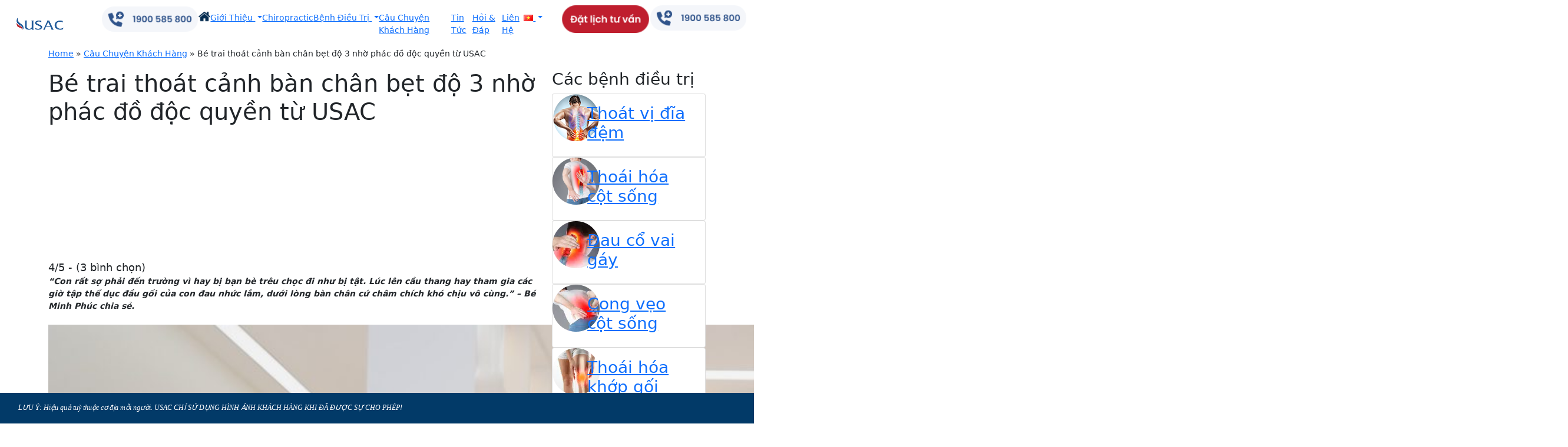

--- FILE ---
content_type: text/html; charset=UTF-8
request_url: https://usac.vn/cau-chuyen-khach-hang/be-minh-phuc-ban-chan-bet
body_size: 23798
content:
<!doctype html><html lang="en"><head><script data-no-optimize="1">var litespeed_docref=sessionStorage.getItem("litespeed_docref");litespeed_docref&&(Object.defineProperty(document,"referrer",{get:function(){return litespeed_docref}}),sessionStorage.removeItem("litespeed_docref"));</script>  <script type="litespeed/javascript">(function(w,d,s,l,i){w[l]=w[l]||[];w[l].push({'gtm.start':new Date().getTime(),event:'gtm.js'});var f=d.getElementsByTagName(s)[0],j=d.createElement(s),dl=l!='dataLayer'?'&l='+l:'';j.async=!0;j.src='https://www.googletagmanager.com/gtm.js?id='+i+dl;f.parentNode.insertBefore(j,f)})(window,document,'script','dataLayer','GTM-MN26ZL9')</script> 
 <script type="litespeed/javascript">!function(f,b,e,v,n,t,s){if(f.fbq)return;n=f.fbq=function(){n.callMethod?n.callMethod.apply(n,arguments):n.queue.push(arguments)};if(!f._fbq)f._fbq=n;n.push=n;n.loaded=!0;n.version='2.0';n.queue=[];t=b.createElement(e);t.async=!0;t.src=v;s=b.getElementsByTagName(e)[0];s.parentNode.insertBefore(t,s)}(window,document,'script','https://connect.facebook.net/en_US/fbevents.js');fbq('init','259165053489466');fbq('track','PageView')</script> <noscript><img height="1" width="1" style="display:none"
src="https://www.facebook.com/tr?id=259165053489466&ev=PageView&noscript=1"
/></noscript>
 <script></script> <meta charset="utf-8"><meta name="viewport" content="width=device-width, initial-scale=1"><meta http-equiv="Accept-CH" content="DPR, Viewport-Width, Width"><meta http-equiv="Cache-Control" content="max-age=31536000"><meta name="google-site-verification" content="ODzE_BU4Uf7MpLO_hTCH91ltMXGQcYfBYX1SHpjPj-Q" /><link rel="shortcut icon" href='https://usac.vn/wp-content/themes/usac-themes/assets/images/favicon.ico' type="image/x-icon" /><title>Bé trai thoát cảnh bàn chân bẹt độ 3 nhờ phác đồ độc quyền từ USAC</title><meta name='robots' content='index, follow, max-image-preview:large' /><link rel="canonical" href="https://usac.vn/cau-chuyen-khach-hang/be-minh-phuc-ban-chan-bet" /><meta property="og:locale" content="vi_VN" /><meta property="og:type" content="article" /><meta property="og:title" content="Bé trai thoát cảnh bàn chân bẹt độ 3 nhờ phác đồ độc quyền từ USAC" /><meta property="og:description" content="“Con rất sợ phải đến trường vì hay bị bạn bè trêu chọc đi như bị tật. Lúc lên cầu thang hay tham gia các giờ tập thể dục đầu gối của con đau nhức lắm, dưới lòng bàn chân cứ châm chích khó chịu vô cùng.” &#8211; Bé Minh Phúc chia sẻ. &#8211; ĐAU [&hellip;]" /><meta property="og:url" content="https://usac.vn/cau-chuyen-khach-hang/be-minh-phuc-ban-chan-bet" /><meta property="og:site_name" content="Phòng khám cơ xương khớp và cột sống USAC Chiropractic" /><meta property="article:published_time" content="2023-08-31T08:21:29+00:00" /><meta property="article:modified_time" content="2026-01-22T10:15:13+00:00" /><meta property="og:image" content="https://usac.vn/wp-content/uploads/2023/08/z4652292901917_5f5dcb3000643108b046acd78e9a23b9.jpg" /><meta property="og:image:width" content="2560" /><meta property="og:image:height" content="1733" /><meta property="og:image:type" content="image/jpeg" /><meta name="author" content="Ngoc Ha" /><meta name="twitter:card" content="summary_large_image" /><meta name="twitter:label1" content="Được viết bởi" /><meta name="twitter:data1" content="Ngoc Ha" /><meta name="twitter:label2" content="Ước tính thời gian đọc" /><meta name="twitter:data2" content="4 phút" /> <script type="application/ld+json" class="yoast-schema-graph">{"@context":"https://schema.org","@graph":[{"@type":"Article","@id":"https://usac.vn/cau-chuyen-khach-hang/be-minh-phuc-ban-chan-bet#article","isPartOf":{"@id":"https://usac.vn/cau-chuyen-khach-hang/be-minh-phuc-ban-chan-bet"},"author":{"name":"Ngoc Ha","@id":"https://usac.vn/#/schema/person/f018b55a104cc32cecd1c870e479f5a4"},"headline":"Bé trai thoát cảnh bàn chân bẹt độ 3 nhờ phác đồ độc quyền từ USAC","datePublished":"2023-08-31T08:21:29+00:00","dateModified":"2026-01-22T10:15:13+00:00","mainEntityOfPage":{"@id":"https://usac.vn/cau-chuyen-khach-hang/be-minh-phuc-ban-chan-bet"},"wordCount":872,"commentCount":0,"publisher":{"@id":"https://usac.vn/#organization"},"image":{"@id":"https://usac.vn/cau-chuyen-khach-hang/be-minh-phuc-ban-chan-bet#primaryimage"},"thumbnailUrl":"https://usac.vn/wp-content/uploads/2023/08/z4652292901917_5f5dcb3000643108b046acd78e9a23b9.jpg","keywords":["Chiropractic hà nội","chiropractic tphcm","chữa bàn chân bẹt","usac chiropractic tphcm"],"articleSection":["Câu Chuyện Khách Hàng"],"inLanguage":"vi","potentialAction":[{"@type":"CommentAction","name":"Comment","target":["https://usac.vn/cau-chuyen-khach-hang/be-minh-phuc-ban-chan-bet#respond"]}]},{"@type":"WebPage","@id":"https://usac.vn/cau-chuyen-khach-hang/be-minh-phuc-ban-chan-bet","url":"https://usac.vn/cau-chuyen-khach-hang/be-minh-phuc-ban-chan-bet","name":"Bé trai thoát cảnh bàn chân bẹt độ 3 nhờ phác đồ độc quyền từ USAC","isPartOf":{"@id":"https://usac.vn/#website"},"primaryImageOfPage":{"@id":"https://usac.vn/cau-chuyen-khach-hang/be-minh-phuc-ban-chan-bet#primaryimage"},"image":{"@id":"https://usac.vn/cau-chuyen-khach-hang/be-minh-phuc-ban-chan-bet#primaryimage"},"thumbnailUrl":"https://usac.vn/wp-content/uploads/2023/08/z4652292901917_5f5dcb3000643108b046acd78e9a23b9.jpg","datePublished":"2023-08-31T08:21:29+00:00","dateModified":"2026-01-22T10:15:13+00:00","breadcrumb":{"@id":"https://usac.vn/cau-chuyen-khach-hang/be-minh-phuc-ban-chan-bet#breadcrumb"},"inLanguage":"vi","potentialAction":[{"@type":"ReadAction","target":["https://usac.vn/cau-chuyen-khach-hang/be-minh-phuc-ban-chan-bet"]}]},{"@type":"ImageObject","inLanguage":"vi","@id":"https://usac.vn/cau-chuyen-khach-hang/be-minh-phuc-ban-chan-bet#primaryimage","url":"https://usac.vn/wp-content/uploads/2023/08/z4652292901917_5f5dcb3000643108b046acd78e9a23b9.jpg","contentUrl":"https://usac.vn/wp-content/uploads/2023/08/z4652292901917_5f5dcb3000643108b046acd78e9a23b9.jpg","width":2560,"height":1733},{"@type":"BreadcrumbList","@id":"https://usac.vn/cau-chuyen-khach-hang/be-minh-phuc-ban-chan-bet#breadcrumb","itemListElement":[{"@type":"ListItem","position":1,"name":"Home","item":"https://usac.vn/en/home-4"},{"@type":"ListItem","position":2,"name":"Câu Chuyện Khách Hàng","item":"https://usac.vn/cau-chuyen-khach-hang"},{"@type":"ListItem","position":3,"name":"Bé trai thoát cảnh bàn chân bẹt độ 3 nhờ phác đồ độc quyền từ USAC"}]},{"@type":"WebSite","@id":"https://usac.vn/#website","url":"https://usac.vn/","name":"Phòng khám cơ xương khớp và cột sống USAC Chiropractic","description":"Chiropractic, USAC Chiropractic, Phòng khám cơ xương khớp, chữa cơ xương khớp, chữa Chiropractic","publisher":{"@id":"https://usac.vn/#organization"},"potentialAction":[{"@type":"SearchAction","target":{"@type":"EntryPoint","urlTemplate":"https://usac.vn/?s={search_term_string}"},"query-input":{"@type":"PropertyValueSpecification","valueRequired":true,"valueName":"search_term_string"}}],"inLanguage":"vi"},{"@type":"Organization","@id":"https://usac.vn/#organization","name":"Phòng khám cơ xương khớp và cột sống USAC Chiropractic","url":"https://usac.vn/","logo":{"@type":"ImageObject","inLanguage":"vi","@id":"https://usac.vn/#/schema/logo/image/","url":"https://usac.vn/wp-content/uploads/2022/04/usac-chiropractic-logo-e1650039279308.png","contentUrl":"https://usac.vn/wp-content/uploads/2022/04/usac-chiropractic-logo-e1650039279308.png","width":194,"height":100,"caption":"Phòng khám cơ xương khớp và cột sống USAC Chiropractic"},"image":{"@id":"https://usac.vn/#/schema/logo/image/"}},{"@type":"Person","@id":"https://usac.vn/#/schema/person/f018b55a104cc32cecd1c870e479f5a4","name":"Ngoc Ha","image":{"@type":"ImageObject","inLanguage":"vi","@id":"https://usac.vn/#/schema/person/image/","url":"https://usac.vn/wp-content/litespeed/avatar/60d33c7b0a93b5075227c7ba5e03456f.jpg?ver=1768978043","contentUrl":"https://usac.vn/wp-content/litespeed/avatar/60d33c7b0a93b5075227c7ba5e03456f.jpg?ver=1768978043","caption":"Ngoc Ha"},"url":"https://usac.vn/author/hangoc"}]}</script> <link rel='dns-prefetch' href='//code.jquery.com' /><link rel='dns-prefetch' href='//cdn.jsdelivr.net' /><link rel="alternate" type="application/rss+xml" title="Phòng khám cơ xương khớp và cột sống USAC Chiropractic &raquo; Bé trai thoát cảnh bàn chân bẹt độ 3 nhờ phác đồ độc quyền từ USAC Dòng bình luận" href="https://usac.vn/cau-chuyen-khach-hang/be-minh-phuc-ban-chan-bet/feed" /><link rel="alternate" title="oNhúng (JSON)" type="application/json+oembed" href="https://usac.vn/wp-json/oembed/1.0/embed?url=https%3A%2F%2Fusac.vn%2Fcau-chuyen-khach-hang%2Fbe-minh-phuc-ban-chan-bet&#038;lang=vi" /><link rel="alternate" title="oNhúng (XML)" type="text/xml+oembed" href="https://usac.vn/wp-json/oembed/1.0/embed?url=https%3A%2F%2Fusac.vn%2Fcau-chuyen-khach-hang%2Fbe-minh-phuc-ban-chan-bet&#038;format=xml&#038;lang=vi" /><style id='wp-img-auto-sizes-contain-inline-css' type='text/css'>img:is([sizes=auto i],[sizes^="auto," i]){contain-intrinsic-size:3000px 1500px}
/*# sourceURL=wp-img-auto-sizes-contain-inline-css */</style><style id="litespeed-ucss">@font-face{font-display:swap;font-family:"slick";font-weight:400;font-style:normal;font-display:swap;src:url(/wp-content/themes/usac-themes/assets/fonts/slick.eot);src:url(/wp-content/themes/usac-themes/assets/fonts/slick.eot?#iefix)format("embedded-opentype"),url(/wp-content/themes/usac-themes/assets/fonts/slick.woff)format("woff"),url(/wp-content/themes/usac-themes/assets/fonts/slick.ttf)format("truetype"),url(/wp-content/themes/usac-themes/assets/fonts/slick.svg#slick)format("svg")}@font-face{font-display:swap;font-family:"SVN Poppins SemiBold";src:url(/wp-content/themes/usac-themes/assets/fonts/SVN-Poppins-SemiBold.otf)format("opentype");font-display:swap}@font-face{font-display:swap;font-family:"SVN Poppins Medium";src:url(/wp-content/themes/usac-themes/assets/fonts/SVN-Poppins-Medium.otf)format("opentype");font-display:swap}@font-face{font-display:swap;font-family:"SVN Poppins Regular";src:url(/wp-content/themes/usac-themes/assets/fonts/SVN-Poppins-Regular.otf)format("opentype");font-display:swap}@font-face{font-display:swap;font-family:"SVN Poppins Light";src:url(/wp-content/themes/usac-themes/assets/fonts/SVN-Poppins-Light.otf)format("opentype");font-display:swap}body{font-size:14px!important;line-height:normal;background:#f4f6fa;font-family:"SVN Poppins Light";max-width:1920px;margin:0 auto;padding:0;display:block}</style><style id='classic-theme-styles-inline-css' type='text/css'>/*! This file is auto-generated */
.wp-block-button__link{color:#fff;background-color:#32373c;border-radius:9999px;box-shadow:none;text-decoration:none;padding:calc(.667em + 2px) calc(1.333em + 2px);font-size:1.125em}.wp-block-file__button{background:#32373c;color:#fff;text-decoration:none}
/*# sourceURL=/wp-includes/css/classic-themes.min.css */</style><link rel='stylesheet' id='Bootstrap-css' href='https://cdn.jsdelivr.net/npm/bootstrap@5.1.3/dist/css/bootstrap.min.css?ver=dd1c2207678cfe10e790914a6bd2475b' type='text/css' media='all' /><link rel='stylesheet' id='carousel-slick-css' href='//cdn.jsdelivr.net/npm/slick-carousel@1.8.1/slick/slick.css?ver=dd1c2207678cfe10e790914a6bd2475b' type='text/css' media='all' /> <script type="litespeed/javascript" data-src="https://usac.vn/wp-includes/js/jquery/jquery.min.js" id="jquery-core-js"></script> <link rel="https://api.w.org/" href="https://usac.vn/wp-json/" /><link rel="alternate" title="JSON" type="application/json" href="https://usac.vn/wp-json/wp/v2/posts/10155" /><link rel="EditURI" type="application/rsd+xml" title="RSD" href="https://usac.vn/xmlrpc.php?rsd" /> <script type="application/ld+json">{
    "@context": "https://schema.org/",
    "@type": "CreativeWorkSeries",
    "name": "Bé trai thoát cảnh bàn chân bẹt độ 3 nhờ phác đồ độc quyền từ USAC",
    "aggregateRating": {
        "@type": "AggregateRating",
        "ratingValue": "4",
        "bestRating": "5",
        "ratingCount": "3"
    }
}</script><style type="text/css">div#toc_container ul li {font-size: 100%;}</style><style type="text/css" id="wp-custom-css">/* =WordPress Core
————————————————————– */
.alignnone {
margin: 5px 20px 20px 0;
}
.aligncenter, div.aligncenter {
display:block;
margin: 5px auto 5px auto;
}
.alignright {
float:right;
margin: 5px 0 20px 20px;
}
.alignleft {
float:left;
margin: 5px 20px 20px 0;
}
.aligncenter {
display: block;
margin: 5px auto 5px auto;
}
a img.alignright {
float:right;
margin: 5px 0 20px 20px;
}
a img.alignnone {
margin: 5px 20px 20px 0;
}
a img.alignleft {
float:left;
margin: 5px 20px 20px 0;
}
a img.aligncenter {
display: block;
margin-left: auto;
margin-right: auto
}
.wp-caption {
background: #fff;
border: 0px  solid #f0f0f0;
max-width: 96%; /* Image does not overflow the content area */
padding: 3px 3px 5px;
text-align: center;
}
.wp-caption.alignnone {
margin: 5px 20px 20px 0;
}
.wp-caption.alignleft {
margin: 5px 20px 20px 0;
}
.wp-caption.alignright {
margin: 5px 0 20px 20px;
}
.wp-caption img {
border: 0 none;
height: auto;
margin:5px;
max-width: 98.5%;
padding:0;
width: auto;
}
.wp-caption p.wp-caption-text {
font-size:14px;
line-height:17px;
margin:0;
padding:0 0px 0px;
}

.wrap-video {
    height: 1080px;
    position: relative;
    overflow: hidden;
}

.wrap-video #my_video {
    width: 100%;
    position: absolute;
    top: -50%;
}
@media (max-width: 768px)
.wrap-video #my_video {
    top: initial;
}
@media (max-width: 768px)
.wrap-video {
    height: 200px;
}

.zalo-chat-widget{margin-bottom:75px;}


.bien-chung .row.bien-chung-repeater h5 {
  font-size: 13px;
  height: 95px;
  font-family: "SVN Poppins Medium";
  color: #0d5997;
}

.footer-fixer {
position: fixed;
margin-left: auto;
margin-right: auto;
left: 0;
bottom: 0px;
width: 100%;
z-index: 2;
background: #023a68;
color: #ffffff !important;
font-size: 12px;
font-family: 'Open Sans', arial, sans-serif !important;
max-width: 1355px;
padding-right: 15px !important;
padding-left: 15px !important;
height: 52px;
font-style: italic;
}


.nguyen-nha-row .nguyen-nha p{
    text-align: justify;
    color: #005099;
    }

@media (max-width: 432px) {
    .uu-dai .container {
        background-position: left -150px center;
        background: none !important;
    }
}


@media (max-width: 768px) {
  .slick-arrow {
    display: block !important;
    opacity: 1 !important;
    visibility: visible !important;
  }
}



@media (max-width: 768px) {
  .slick-arrow {
    display: block !important;
    opacity: 1 !important;
    visibility: visible !important;
    z-index: 9999;
  }
  .slick-prev {
    left: 5px !important;
  }
  .slick-next {
    right: 5px !important;
  }
}

.equipment-slider {
  position: relative;
  overflow: hidden;
}

.equipment-slider .slick-prev,
.equipment-slider .slick-next {
  position: absolute;
  bottom: 40%;  /* Đặt theo phần dưới slider để tránh header */
  transform: translateY(50%);
  z-index: 5;
  border-radius: 50%;
  width: 35px;
  height: 35px;
}

.equipment-slider .slick-prev {
  left: 10px;
}

.equipment-slider .slick-next {
  right: 10px;
}






/* Đảm bảo container slider định vị đúng */
.staff-carousel {
  position: relative;
  z-index: 1; /* Không đè section khác */
}

/* Giữ nội dung slider trong phạm vi */
.staff-carousel .slick-list {
  overflow: hidden !important;
  z-index: 1 !important;
}

.staff-carousel .slick-list.dragging {
  z-index: 1 !important;
}

.staff-carousel .slick-track {
  z-index: 1 !important;
}

/* Arrows nằm gọn trong slider */
.staff-carousel .slick-prev,
.staff-carousel .slick-next {
  position: absolute;
  top: 50%;
  transform: translateY(-50%);
  z-index: 5;
  border-radius: 50%;
  width: 35px;
  height: 35px;
}

.staff-carousel .slick-prev {
  left: 10px;
}

.staff-carousel .slick-next {
  right: 10px;
}

/* Icon mũi tên */
.staff-carousel .slick-prev:before,
.staff-carousel .slick-next:before {
  color: #fff;
  font-size: 20px;
}



/* Căn giữa toàn bộ nội dung Ladipage */
.landing-container .ladi-wraper,
.landing-container .ladi-container {
  margin: 0 auto !important;
  left: 50% !important;
  transform: translateX(-50%) !important;
  position: relative !important;
}

/* Cho responsive */
@media (max-width: 768px) {
  .landing-container .ladi-wraper,
  .landing-container .ladi-container {
    left: 0 !important;
    transform: none !important;
    width: 100% !important;
  }
}</style><style id='global-styles-inline-css' type='text/css'>:root{--wp--preset--aspect-ratio--square: 1;--wp--preset--aspect-ratio--4-3: 4/3;--wp--preset--aspect-ratio--3-4: 3/4;--wp--preset--aspect-ratio--3-2: 3/2;--wp--preset--aspect-ratio--2-3: 2/3;--wp--preset--aspect-ratio--16-9: 16/9;--wp--preset--aspect-ratio--9-16: 9/16;--wp--preset--color--black: #000000;--wp--preset--color--cyan-bluish-gray: #abb8c3;--wp--preset--color--white: #ffffff;--wp--preset--color--pale-pink: #f78da7;--wp--preset--color--vivid-red: #cf2e2e;--wp--preset--color--luminous-vivid-orange: #ff6900;--wp--preset--color--luminous-vivid-amber: #fcb900;--wp--preset--color--light-green-cyan: #7bdcb5;--wp--preset--color--vivid-green-cyan: #00d084;--wp--preset--color--pale-cyan-blue: #8ed1fc;--wp--preset--color--vivid-cyan-blue: #0693e3;--wp--preset--color--vivid-purple: #9b51e0;--wp--preset--gradient--vivid-cyan-blue-to-vivid-purple: linear-gradient(135deg,rgb(6,147,227) 0%,rgb(155,81,224) 100%);--wp--preset--gradient--light-green-cyan-to-vivid-green-cyan: linear-gradient(135deg,rgb(122,220,180) 0%,rgb(0,208,130) 100%);--wp--preset--gradient--luminous-vivid-amber-to-luminous-vivid-orange: linear-gradient(135deg,rgb(252,185,0) 0%,rgb(255,105,0) 100%);--wp--preset--gradient--luminous-vivid-orange-to-vivid-red: linear-gradient(135deg,rgb(255,105,0) 0%,rgb(207,46,46) 100%);--wp--preset--gradient--very-light-gray-to-cyan-bluish-gray: linear-gradient(135deg,rgb(238,238,238) 0%,rgb(169,184,195) 100%);--wp--preset--gradient--cool-to-warm-spectrum: linear-gradient(135deg,rgb(74,234,220) 0%,rgb(151,120,209) 20%,rgb(207,42,186) 40%,rgb(238,44,130) 60%,rgb(251,105,98) 80%,rgb(254,248,76) 100%);--wp--preset--gradient--blush-light-purple: linear-gradient(135deg,rgb(255,206,236) 0%,rgb(152,150,240) 100%);--wp--preset--gradient--blush-bordeaux: linear-gradient(135deg,rgb(254,205,165) 0%,rgb(254,45,45) 50%,rgb(107,0,62) 100%);--wp--preset--gradient--luminous-dusk: linear-gradient(135deg,rgb(255,203,112) 0%,rgb(199,81,192) 50%,rgb(65,88,208) 100%);--wp--preset--gradient--pale-ocean: linear-gradient(135deg,rgb(255,245,203) 0%,rgb(182,227,212) 50%,rgb(51,167,181) 100%);--wp--preset--gradient--electric-grass: linear-gradient(135deg,rgb(202,248,128) 0%,rgb(113,206,126) 100%);--wp--preset--gradient--midnight: linear-gradient(135deg,rgb(2,3,129) 0%,rgb(40,116,252) 100%);--wp--preset--font-size--small: 13px;--wp--preset--font-size--medium: 20px;--wp--preset--font-size--large: 36px;--wp--preset--font-size--x-large: 42px;--wp--preset--spacing--20: 0.44rem;--wp--preset--spacing--30: 0.67rem;--wp--preset--spacing--40: 1rem;--wp--preset--spacing--50: 1.5rem;--wp--preset--spacing--60: 2.25rem;--wp--preset--spacing--70: 3.38rem;--wp--preset--spacing--80: 5.06rem;--wp--preset--shadow--natural: 6px 6px 9px rgba(0, 0, 0, 0.2);--wp--preset--shadow--deep: 12px 12px 50px rgba(0, 0, 0, 0.4);--wp--preset--shadow--sharp: 6px 6px 0px rgba(0, 0, 0, 0.2);--wp--preset--shadow--outlined: 6px 6px 0px -3px rgb(255, 255, 255), 6px 6px rgb(0, 0, 0);--wp--preset--shadow--crisp: 6px 6px 0px rgb(0, 0, 0);}:where(.is-layout-flex){gap: 0.5em;}:where(.is-layout-grid){gap: 0.5em;}body .is-layout-flex{display: flex;}.is-layout-flex{flex-wrap: wrap;align-items: center;}.is-layout-flex > :is(*, div){margin: 0;}body .is-layout-grid{display: grid;}.is-layout-grid > :is(*, div){margin: 0;}:where(.wp-block-columns.is-layout-flex){gap: 2em;}:where(.wp-block-columns.is-layout-grid){gap: 2em;}:where(.wp-block-post-template.is-layout-flex){gap: 1.25em;}:where(.wp-block-post-template.is-layout-grid){gap: 1.25em;}.has-black-color{color: var(--wp--preset--color--black) !important;}.has-cyan-bluish-gray-color{color: var(--wp--preset--color--cyan-bluish-gray) !important;}.has-white-color{color: var(--wp--preset--color--white) !important;}.has-pale-pink-color{color: var(--wp--preset--color--pale-pink) !important;}.has-vivid-red-color{color: var(--wp--preset--color--vivid-red) !important;}.has-luminous-vivid-orange-color{color: var(--wp--preset--color--luminous-vivid-orange) !important;}.has-luminous-vivid-amber-color{color: var(--wp--preset--color--luminous-vivid-amber) !important;}.has-light-green-cyan-color{color: var(--wp--preset--color--light-green-cyan) !important;}.has-vivid-green-cyan-color{color: var(--wp--preset--color--vivid-green-cyan) !important;}.has-pale-cyan-blue-color{color: var(--wp--preset--color--pale-cyan-blue) !important;}.has-vivid-cyan-blue-color{color: var(--wp--preset--color--vivid-cyan-blue) !important;}.has-vivid-purple-color{color: var(--wp--preset--color--vivid-purple) !important;}.has-black-background-color{background-color: var(--wp--preset--color--black) !important;}.has-cyan-bluish-gray-background-color{background-color: var(--wp--preset--color--cyan-bluish-gray) !important;}.has-white-background-color{background-color: var(--wp--preset--color--white) !important;}.has-pale-pink-background-color{background-color: var(--wp--preset--color--pale-pink) !important;}.has-vivid-red-background-color{background-color: var(--wp--preset--color--vivid-red) !important;}.has-luminous-vivid-orange-background-color{background-color: var(--wp--preset--color--luminous-vivid-orange) !important;}.has-luminous-vivid-amber-background-color{background-color: var(--wp--preset--color--luminous-vivid-amber) !important;}.has-light-green-cyan-background-color{background-color: var(--wp--preset--color--light-green-cyan) !important;}.has-vivid-green-cyan-background-color{background-color: var(--wp--preset--color--vivid-green-cyan) !important;}.has-pale-cyan-blue-background-color{background-color: var(--wp--preset--color--pale-cyan-blue) !important;}.has-vivid-cyan-blue-background-color{background-color: var(--wp--preset--color--vivid-cyan-blue) !important;}.has-vivid-purple-background-color{background-color: var(--wp--preset--color--vivid-purple) !important;}.has-black-border-color{border-color: var(--wp--preset--color--black) !important;}.has-cyan-bluish-gray-border-color{border-color: var(--wp--preset--color--cyan-bluish-gray) !important;}.has-white-border-color{border-color: var(--wp--preset--color--white) !important;}.has-pale-pink-border-color{border-color: var(--wp--preset--color--pale-pink) !important;}.has-vivid-red-border-color{border-color: var(--wp--preset--color--vivid-red) !important;}.has-luminous-vivid-orange-border-color{border-color: var(--wp--preset--color--luminous-vivid-orange) !important;}.has-luminous-vivid-amber-border-color{border-color: var(--wp--preset--color--luminous-vivid-amber) !important;}.has-light-green-cyan-border-color{border-color: var(--wp--preset--color--light-green-cyan) !important;}.has-vivid-green-cyan-border-color{border-color: var(--wp--preset--color--vivid-green-cyan) !important;}.has-pale-cyan-blue-border-color{border-color: var(--wp--preset--color--pale-cyan-blue) !important;}.has-vivid-cyan-blue-border-color{border-color: var(--wp--preset--color--vivid-cyan-blue) !important;}.has-vivid-purple-border-color{border-color: var(--wp--preset--color--vivid-purple) !important;}.has-vivid-cyan-blue-to-vivid-purple-gradient-background{background: var(--wp--preset--gradient--vivid-cyan-blue-to-vivid-purple) !important;}.has-light-green-cyan-to-vivid-green-cyan-gradient-background{background: var(--wp--preset--gradient--light-green-cyan-to-vivid-green-cyan) !important;}.has-luminous-vivid-amber-to-luminous-vivid-orange-gradient-background{background: var(--wp--preset--gradient--luminous-vivid-amber-to-luminous-vivid-orange) !important;}.has-luminous-vivid-orange-to-vivid-red-gradient-background{background: var(--wp--preset--gradient--luminous-vivid-orange-to-vivid-red) !important;}.has-very-light-gray-to-cyan-bluish-gray-gradient-background{background: var(--wp--preset--gradient--very-light-gray-to-cyan-bluish-gray) !important;}.has-cool-to-warm-spectrum-gradient-background{background: var(--wp--preset--gradient--cool-to-warm-spectrum) !important;}.has-blush-light-purple-gradient-background{background: var(--wp--preset--gradient--blush-light-purple) !important;}.has-blush-bordeaux-gradient-background{background: var(--wp--preset--gradient--blush-bordeaux) !important;}.has-luminous-dusk-gradient-background{background: var(--wp--preset--gradient--luminous-dusk) !important;}.has-pale-ocean-gradient-background{background: var(--wp--preset--gradient--pale-ocean) !important;}.has-electric-grass-gradient-background{background: var(--wp--preset--gradient--electric-grass) !important;}.has-midnight-gradient-background{background: var(--wp--preset--gradient--midnight) !important;}.has-small-font-size{font-size: var(--wp--preset--font-size--small) !important;}.has-medium-font-size{font-size: var(--wp--preset--font-size--medium) !important;}.has-large-font-size{font-size: var(--wp--preset--font-size--large) !important;}.has-x-large-font-size{font-size: var(--wp--preset--font-size--x-large) !important;}
/*# sourceURL=global-styles-inline-css */</style></head><body data-rsssl=1><noscript><iframe data-lazyloaded="1" src="about:blank" data-litespeed-src="https://www.googletagmanager.com/ns.html?id=GTM-MN26ZL9"
height="0" width="0" style="display:none;visibility:hidden"></iframe></noscript><header><nav class="navbar navbar-expand-lg navbar-light"><div class="container-fluid">
<a class="navbar-brand" href="https://usac.vn"><img data-lazyloaded="1" src="[data-uri]" data-src="https://usac.vn/wp-content/uploads/2024/08/logo-usac.png" alt="" loading="lazy" class="img-logo" width="112" height="55"></a><ul class="nav-button ds-mobile">
<a href="tel:1900585800"><img data-lazyloaded="1" src="[data-uri]" data-src="https://usac.vn/wp-content/themes/usac-themes/assets/images/tel-contact.png" alt="" loading="lazy" class="img-fluid" width="195" height="40"></a></ul>
<button class="navbar-toggler" type="button" data-bs-toggle="collapse" data-bs-target="#navbarScroll" aria-controls="navbarScroll" aria-expanded="false" aria-label="Toggle navigation">
<span class="navbar-toggler-icon"></span>
</button><div class="collapse navbar-collapse" id="navbarScroll"><ul id="menu-main-menu" class="navbar-nav me-auto my-2 my-lg-0 navbar-nav-scroll"><li id="menu-item-51" class="menu-item menu-item-type-custom menu-item-object-custom menu-item-home menu-item-51"><a href="https://usac.vn"><img data-lazyloaded="1" src="[data-uri]" data-src="https://usac.vn/wp-content/uploads/2021/11/home.png" style="margin-top: -5px" alt="home" width="20" height="20"></a></li><li id="menu-item-53" class="menu-item menu-item-type-post_type menu-item-object-page menu-item-has-children dropdown menu-item-53"><a href="https://usac.vn/he-thong-phong-kham-co-xuong-khop-hang-dau-viet-nam" class="dropdown-toggle" data-toggle="dropdown">Giới Thiệu <b class="caret"></b></a><ul class="dropdown-menu depth_0" ><li id="menu-item-2589" class="menu-item menu-item-type-custom menu-item-object-custom menu-item-2589"><a href="https://usac.vn/hoat-dong-su-kien/co-so-vat-chat">Cơ sở vật chất</a></li><li id="menu-item-10902" class="menu-item menu-item-type-custom menu-item-object-custom menu-item-10902"><a href="https://usac.vn/hoat-dong-su-kien/doi-ngu-bac-si">Đội ngũ bác sỹ</a></li><li id="menu-item-2590" class="menu-item menu-item-type-custom menu-item-object-custom menu-item-2590"><a href="https://usac.vn/hoat-dong-su-kien/giay-phep-hoat-dong">Giấy phép &#8211; chứng nhận</a></li></ul></li><li id="menu-item-54" class="menu-item menu-item-type-custom menu-item-object-custom menu-item-54"><a href="https://usac.vn/tin-tuc/phuong-phap-chiropractic-la-gi">Chiropractic</a></li><li id="menu-item-55" class="menu-item menu-item-type-taxonomy menu-item-object-category menu-item-has-children dropdown menu-item-55"><a href="https://usac.vn/cac-benh-dieu-tri" class="dropdown-toggle" data-toggle="dropdown">Bệnh Điều Trị <b class="caret"></b></a><ul class="dropdown-menu depth_0" ><li id="menu-item-390" class="menu-item menu-item-type-custom menu-item-object-custom menu-item-has-children dropdown menu-item-390 dropdown-submenu"><a href="https://usac.vn/thoat-vi-dia-dem" class="dropdown-toggle" data-toggle="dropdown">Thoát vị đĩa đệm <b class="caret"></b></a><ul class="dropdown-menu sub-menu depth_1" ><li id="menu-item-397" class="menu-item menu-item-type-custom menu-item-object-custom menu-item-397"><a href="https://usac.vn/thoat-vi-dia-dem-co">Thoát vị đĩa đệm cổ</a></li><li id="menu-item-398" class="menu-item menu-item-type-custom menu-item-object-custom menu-item-398"><a href="https://usac.vn/thoat-vi-dia-dem-lung">Thoát vị đĩa đệm lưng</a></li></ul></li><li id="menu-item-391" class="menu-item menu-item-type-custom menu-item-object-custom menu-item-has-children dropdown menu-item-391 dropdown-submenu"><a href="https://usac.vn/thoai-hoa-cot-song" class="dropdown-toggle" data-toggle="dropdown">Thoái hóa cột sống <b class="caret"></b></a><ul class="dropdown-menu sub-menu depth_1" ><li id="menu-item-399" class="menu-item menu-item-type-custom menu-item-object-custom menu-item-399"><a href="https://usac.vn/thoai-hoa-cot-song-co">Thoái hóa cột sống cổ</a></li><li id="menu-item-400" class="menu-item menu-item-type-custom menu-item-object-custom menu-item-400"><a href="https://usac.vn/thoai-hoa-cot-song-lung">Thoái hóa cột sống lưng</a></li><li id="menu-item-437" class="menu-item menu-item-type-custom menu-item-object-custom menu-item-437"><a href="https://usac.vn/voi-hoa-cot-song">Vôi hóa cột sống</a></li></ul></li><li id="menu-item-11305" class="menu-item menu-item-type-post_type menu-item-object-page menu-item-11305"><a href="https://usac.vn/dieu-tri-lech-mat">Điều trị mặt lệch</a></li><li id="menu-item-2939" class="menu-item menu-item-type-custom menu-item-object-custom menu-item-2939"><a href="https://usac.vn/ldp/ban-chan-bet/">Bàn chân bẹt</a></li><li id="menu-item-10449" class="menu-item menu-item-type-custom menu-item-object-custom menu-item-10449"><a href="https://usac.vn/phuc-hoi-sau-dot-quy">Phục hồi sau đột quỵ</a></li><li id="menu-item-394" class="menu-item menu-item-type-custom menu-item-object-custom menu-item-394"><a href="https://usac.vn/veo-cot-song">Cong vẹo cột sống</a></li><li id="menu-item-392" class="menu-item menu-item-type-custom menu-item-object-custom menu-item-392"><a href="https://usac.vn/gai-cot-song">Gai cột sống</a></li><li id="menu-item-393" class="menu-item menu-item-type-custom menu-item-object-custom menu-item-393"><a href="https://usac.vn/dau-co-vai-gay">Đau cổ vai gáy</a></li><li id="menu-item-436" class="menu-item menu-item-type-custom menu-item-object-custom menu-item-436"><a href="https://usac.vn/dau-than-kinh-toa">Đau thần kinh tọa</a></li><li id="menu-item-395" class="menu-item menu-item-type-custom menu-item-object-custom menu-item-395"><a href="https://usac.vn/thoai-hoa-khop-goi">Thoái hóa khớp gối</a></li><li id="menu-item-2936" class="menu-item menu-item-type-custom menu-item-object-custom menu-item-has-children dropdown menu-item-2936 dropdown-submenu"><a href="#" class="dropdown-toggle" data-toggle="dropdown">Các bệnh lý khác <b class="caret"></b></a><ul class="dropdown-menu sub-menu depth_1" ><li id="menu-item-2937" class="menu-item menu-item-type-custom menu-item-object-custom menu-item-2937"><a href="https://usac.vn/te-bi-tay-chan">Tê bì chân tay</a></li><li id="menu-item-2938" class="menu-item menu-item-type-custom menu-item-object-custom menu-item-2938"><a href="https://usac.vn/dau-khop-co-tay">Đau khớp cổ tay</a></li><li id="menu-item-2940" class="menu-item menu-item-type-custom menu-item-object-custom menu-item-2940"><a href="https://usac.vn/tran-dich-khop-goi">Tràn dịch khớp gối</a></li><li id="menu-item-2941" class="menu-item menu-item-type-custom menu-item-object-custom menu-item-2941"><a href="https://usac.vn/viem-dau-khop-goi">Viêm đau khớp gối</a></li><li id="menu-item-396" class="menu-item menu-item-type-custom menu-item-object-custom menu-item-396"><a href="https://usac.vn/hoi-chung-ong-co-tay">Hội chứng ống cổ tay</a></li></ul></li></ul></li><li id="menu-item-56" class="menu-item menu-item-type-custom menu-item-object-custom menu-item-56"><a href="https://usac.vn/cau-chuyen-khach-hang">Câu Chuyện Khách Hàng</a></li><li id="menu-item-57" class="menu-item menu-item-type-taxonomy menu-item-object-category menu-item-57"><a href="https://usac.vn/tin-tuc">Tin Tức</a></li><li id="menu-item-58" class="menu-item menu-item-type-custom menu-item-object-custom menu-item-58"><a href="https://usac.vn/trung-tam-ho-tro">Hỏi &#038; Đáp</a></li><li id="menu-item-59" class="menu-item menu-item-type-post_type menu-item-object-page menu-item-59"><a href="https://usac.vn/lien-he-voi-usac">Liên Hệ</a></li><li id="menu-item-9940" class="pll-parent-menu-item menu-item menu-item-type-custom menu-item-object-custom menu-item-has-children dropdown menu-item-9940"><a href="#pll_switcher" class="dropdown-toggle" data-toggle="dropdown"><img src="[data-uri]" alt="Tiếng Việt" width="16" height="11" style="width: 16px; height: 11px;" /> <b class="caret"></b></a><ul class="dropdown-menu depth_0" ><li id="menu-item-9940-en" class="lang-item lang-item-326 lang-item-en no-translation lang-item-first menu-item menu-item-type-custom menu-item-object-custom menu-item-9940-en"><a href="https://usac.vn/en/home-4"><img src="[data-uri]" alt="English" width="16" height="11" style="width: 16px; height: 11px;" /></a></li></ul></li></ul><ul class="d-flex nav-button ds-desktop">
<a href="https://usac.vn/dang-ky-kham" class="pulse"><img data-lazyloaded="1" src="[data-uri]" data-src="https://usac.vn/wp-content/themes/usac-themes/assets/images/form-contact.png" loading="lazy" alt="" class="img-fluid" width="178" height="40"></a>
<a href="tel:1900585800"><img data-lazyloaded="1" src="[data-uri]" data-src="https://usac.vn/wp-content/themes/usac-themes/assets/images/tel-contact.png" alt="" loading="lazy" class="img-fluid" width="195" height="40"></a></ul></div></div></nav></header><main><section class="single-heading-area ptb-30"><div class="container"><div class="row"><div class="cs-page-linkbox animated fadeInLeft slow go"><p id="breadcrumbs"><span><span><a href="https://usac.vn/en/home-4">Home</a></span> » <span><a href="https://usac.vn/cau-chuyen-khach-hang">Câu Chuyện Khách Hàng</a></span> » <span class="breadcrumb_last" aria-current="page">Bé trai thoát cảnh bàn chân bẹt độ 3 nhờ phác đồ độc quyền từ USAC</span></span></p></div></div></div></section><section class="single-details"><div class="container"><div class="row"><div class="col-md-9"><div class="content"><h1>Bé trai thoát cảnh bàn chân bẹt độ 3 nhờ phác đồ độc quyền từ USAC</h1><div class="kk-star-ratings kksr-auto kksr-align-left kksr-valign-top"
data-payload='{&quot;align&quot;:&quot;left&quot;,&quot;id&quot;:&quot;10155&quot;,&quot;slug&quot;:&quot;default&quot;,&quot;valign&quot;:&quot;top&quot;,&quot;ignore&quot;:&quot;&quot;,&quot;reference&quot;:&quot;auto&quot;,&quot;class&quot;:&quot;&quot;,&quot;count&quot;:&quot;3&quot;,&quot;legendonly&quot;:&quot;&quot;,&quot;readonly&quot;:&quot;&quot;,&quot;score&quot;:&quot;4&quot;,&quot;starsonly&quot;:&quot;&quot;,&quot;best&quot;:&quot;5&quot;,&quot;gap&quot;:&quot;5&quot;,&quot;greet&quot;:&quot;Bình Chọn post&quot;,&quot;legend&quot;:&quot;4\/5 - (3 bình chọn)&quot;,&quot;size&quot;:&quot;22&quot;,&quot;title&quot;:&quot;Bé trai thoát cảnh bàn chân bẹt độ 3 nhờ phác đồ độc quyền từ USAC&quot;,&quot;width&quot;:&quot;105.5&quot;,&quot;_legend&quot;:&quot;{score}\/{best} - ({count} {votes})&quot;,&quot;font_factor&quot;:&quot;1.25&quot;}'><div class="kksr-stars"><div class="kksr-stars-inactive"><div class="kksr-star" data-star="1" style="padding-right: 5px"><div class="kksr-icon" style="width: 22px; height: 22px;"></div></div><div class="kksr-star" data-star="2" style="padding-right: 5px"><div class="kksr-icon" style="width: 22px; height: 22px;"></div></div><div class="kksr-star" data-star="3" style="padding-right: 5px"><div class="kksr-icon" style="width: 22px; height: 22px;"></div></div><div class="kksr-star" data-star="4" style="padding-right: 5px"><div class="kksr-icon" style="width: 22px; height: 22px;"></div></div><div class="kksr-star" data-star="5" style="padding-right: 5px"><div class="kksr-icon" style="width: 22px; height: 22px;"></div></div></div><div class="kksr-stars-active" style="width: 105.5px;"><div class="kksr-star" style="padding-right: 5px"><div class="kksr-icon" style="width: 22px; height: 22px;"></div></div><div class="kksr-star" style="padding-right: 5px"><div class="kksr-icon" style="width: 22px; height: 22px;"></div></div><div class="kksr-star" style="padding-right: 5px"><div class="kksr-icon" style="width: 22px; height: 22px;"></div></div><div class="kksr-star" style="padding-right: 5px"><div class="kksr-icon" style="width: 22px; height: 22px;"></div></div><div class="kksr-star" style="padding-right: 5px"><div class="kksr-icon" style="width: 22px; height: 22px;"></div></div></div></div><div class="kksr-legend" style="font-size: 17.6px;">
4/5 - (3 bình chọn)</div></div><p><b><i>“Con rất sợ phải đến trường vì hay bị bạn bè trêu chọc đi như bị tật. Lúc lên cầu thang hay tham gia các giờ tập thể dục đầu gối của con đau nhức lắm, dưới lòng bàn chân cứ châm chích khó chịu vô cùng.” &#8211; Bé Minh Phúc chia sẻ.</i></b></p><p><img data-lazyloaded="1" src="[data-uri]" fetchpriority="high" decoding="async" class="alignnone size-full wp-image-10157" data-src="https://usac.vn/wp-content/uploads/2023/08/z4652292901917_5f5dcb3000643108b046acd78e9a23b9.jpg" alt="" width="2560" height="1733" data-srcset="https://usac.vn/wp-content/uploads/2023/08/z4652292901917_5f5dcb3000643108b046acd78e9a23b9.jpg 2560w, https://usac.vn/wp-content/uploads/2023/08/z4652292901917_5f5dcb3000643108b046acd78e9a23b9-768x520.jpg 768w, https://usac.vn/wp-content/uploads/2023/08/z4652292901917_5f5dcb3000643108b046acd78e9a23b9-1536x1040.jpg 1536w, https://usac.vn/wp-content/uploads/2023/08/z4652292901917_5f5dcb3000643108b046acd78e9a23b9-2048x1386.jpg 2048w" data-sizes="(max-width: 2560px) 100vw, 2560px" /></p><p><span style="font-weight: 400;">&#8211; ĐAU BUỐT lòng bàn chân, đầu gối khi lên cầu thang</span></p><p><span style="font-weight: 400;">&#8211; Bàn chân LẬT NGANG lúc chạy nhảy, đi như BỊ TẬT</span></p><p><span style="font-weight: 400;">&#8211; LƯNG CONG mỗi khi ngồi học bài.</span></p><p>Đó là tình trạng gắn liền với Bé Minh Phúc &#8211; 11 tuổi được chẩn đoán bị Bàn chân bẹt độ 3. Mặc dù gia đình đã phát hiện dấu hiệu từ rất sớm nhưng vì không chữa trị kịp thời nên tình trạng bàn chân bẹt ngày càng rơi vào mức báo động.<img data-lazyloaded="1" src="[data-uri]" decoding="async" class="alignnone size-full wp-image-10158" data-src="https://usac.vn/wp-content/uploads/2023/08/MANAGER_-10-scaled.jpg" alt="" width="1467" height="2560" data-srcset="https://usac.vn/wp-content/uploads/2023/08/MANAGER_-10-scaled.jpg 1467w, https://usac.vn/wp-content/uploads/2023/08/MANAGER_-10-768x1340.jpg 768w, https://usac.vn/wp-content/uploads/2023/08/MANAGER_-10-880x1536.jpg 880w, https://usac.vn/wp-content/uploads/2023/08/MANAGER_-10-1174x2048.jpg 1174w" data-sizes="(max-width: 1467px) 100vw, 1467px" /></p><p><span style="font-weight: 400;">Theo chẩn đoán của Hội đồng Bác sĩ Mỹ &#8211; châu Âu 25 năm kinh nghiệm tại USAC Chiropractic: “Tình trạng bàn chân bẹt của bé Phúc RẤT ĐÁNG BÁO ĐỘNG, gây nên các cơn đau mỏi, DÁNG ĐI XẤU và khiến bé mất dần độ linh hoạt. Nếu kéo dài sẽ khiến cho bàn chân SỤP VÒM HOÀN TOÀN và không thể điều trị được nữa.”</span></p><p>&nbsp;</p><p><span style="font-weight: 400;">Sau khi trực tiếp thăm khám và chẩn đoán lâm sàng cho bé Minh Phúc, Hội đồng bác sĩ Chiropractic hơn 25 năm kinh nghiệm về trị liệu bàn chân bẹt tại USAC đã đưa ra phác đồ điều trị bao gồm 2 hướng trị liệu CHUYÊN BIỆT:</span></p><p><span style="font-weight: 400;">1/ ĐẾ LÓT GIÀY CHỈNH HÌNH BÀN CHÂN tạo nên bởi công nghệ SDP 3D SYSTEM &#8211; công nghệ TIÊN TIẾN từ Thụy Sỹ, đạt chứng nhận FDA và CE, ứng dụng tại hơn 100 quốc gia trên toàn thế giới.</span></p><p><span style="font-weight: 400;">&#8211; Cấu tạo 100% sợi carbon SIÊU NHỎ, THOÁNG CHÂN, ĐỘ BỀN CAO.</span></p><p><span style="font-weight: 400;">&#8211; Mô phỏng CHÍNH XÁC 99% kết cấu bàn chân.</span></p><p><span style="font-weight: 400;">&#8211; NÂNG ĐỠ &#8211; TẠO HÌNH vòm bàn chân.</span></p><p><span style="font-weight: 400;">&#8211; Điều chỉnh khớp cổ chân AN TOÀN.</span></p><p><span style="font-weight: 400;">&#8211; Phòng tránh té ngã, vẹo cột sống,&#8230; HIỆU QUẢ.</span></p><p><span style="font-weight: 400;">Đặc biệt, đế lót giày được thiết kế THEO KÍCH THƯỚC bàn chân của từng bé, HỖ TRỢ tối đa bàn chân CHỊU LỰC, giúp bàn chân KHỎE MẠNH ỔN ĐỊNH.</span></p><p><img data-lazyloaded="1" src="[data-uri]" decoding="async" class="alignnone size-full wp-image-10161" data-src="https://usac.vn/wp-content/uploads/2023/08/MANAGER_-11-scaled.jpg" alt="" width="1467" height="2560" data-srcset="https://usac.vn/wp-content/uploads/2023/08/MANAGER_-11-scaled.jpg 1467w, https://usac.vn/wp-content/uploads/2023/08/MANAGER_-11-768x1340.jpg 768w, https://usac.vn/wp-content/uploads/2023/08/MANAGER_-11-880x1536.jpg 880w, https://usac.vn/wp-content/uploads/2023/08/MANAGER_-11-1173x2048.jpg 1173w" data-sizes="(max-width: 1467px) 100vw, 1467px" /></p><p><span style="font-weight: 400;">2/ BÀI TẬP THERAPEUTICS CHUẨN MỸ &#8211; Thiết kế bởi đội ngũ bác sĩ Mỹ &#8211; châu Âu tại USAC, giúp:</span></p><p><span style="font-weight: 400;">&#8211; Đôi chân trẻ VỮNG VÀNG LINH HOẠT</span></p><p><span style="font-weight: 400;">&#8211; THAY ĐỔI thói quen vận động.</span></p><p><span style="font-weight: 400;">&#8211; TĂNG chiều cao hiệu quả.</span></p><p><span style="font-weight: 400;">&#8211; Phát triển TOÀN DIỆN hệ Cơ xương khớp.</span></p><p><span style="font-weight: 400;">Chỉ sau 1 liệu trình điều trị KHÔNG THUỐC &#8211; KHÔNG PHẪU THUẬT, bé Minh Phúc đã giảm hẳn các cơn đau nhức ở bàn chân, đầu gối. Từ đó, dáng đi cũng dần thẳng thớm, không còn xiêu vẹo như trước nữa.</span></p><p><span style="font-weight: 400;">“Tại USAC bé được chụp chiếu bàn chân, đo đạc kích thước kỹ lưỡng và tận tay bác sĩ Mỹ thăm khám trước khi làm đế nên anh rất an tâm. Đặc biệt, chất liệu carbon của đế lót giày chỉnh hình SDP 3D SYSTEM này rất tốt và thoáng chân, trong quá trình sử dụng con anh không cảm thấy khó chịu như lúc mang các loại đế lót giày chỉnh hình trước đó.” &#8211; anh Hải (phụ huynh bé Minh Phúc) vui mừng chia sẻ.</span></p>
Chủ đề: <a href="https://usac.vn/tag/chiropractic-ha-noi" rel="tag">Chiropractic hà nội</a> • <a href="https://usac.vn/tag/chiropractic-tphcm" rel="tag">chiropractic tphcm</a> • <a href="https://usac.vn/tag/chua-ban-chan-bet" rel="tag">chữa bàn chân bẹt</a> • <a href="https://usac.vn/tag/usac-chiropractic-tphcm" rel="tag">usac chiropractic tphcm</a><br /></div><div class="content related"><div class="row"><div class="col-12"><div class="sd-heading"><h3>Tin liên quan</h3></div></div></div><div class="row"><div class="col-sm-4"><div class="card">
<a href="https://usac.vn/tin-tuc/buoc-qua-noi-so-hai-lam-ganh-nang-cho-con-vi-benh-tat"><img data-lazyloaded="1" src="[data-uri]" width="1920" height="1080" data-src="https://usac.vn/wp-content/uploads/2026/01/Thumb-HTGCBC-co-Ai-Kim-resize-yt.jpg" class="attachment-full size-full wp-post-image" alt="" decoding="async" loading="lazy" data-srcset="https://usac.vn/wp-content/uploads/2026/01/Thumb-HTGCBC-co-Ai-Kim-resize-yt.jpg 1920w, https://usac.vn/wp-content/uploads/2026/01/Thumb-HTGCBC-co-Ai-Kim-resize-yt-768x432.jpg 768w, https://usac.vn/wp-content/uploads/2026/01/Thumb-HTGCBC-co-Ai-Kim-resize-yt-1536x864.jpg 1536w" data-sizes="auto, (max-width: 1920px) 100vw, 1920px" /></a><div class="card-body">
<a href="https://usac.vn/tin-tuc/buoc-qua-noi-so-hai-lam-ganh-nang-cho-con-vi-benh-tat"><h5 class="card-title">BƯỚC QUA NỖI SỢ HÃI LÀM GÁNH NẶNG CHO CON VÌ BỆNH TẬT</h5></a><p class="card-text"><small class="text-muted">16/01/2026</small></p></div></div></div><div class="col-sm-4"><div class="card">
<a href="https://usac.vn/tin-tuc/chong-quyet-khong-buong-tay-cung-vo-vuot-qua-thoai-hoa-cot-song"><img data-lazyloaded="1" src="[data-uri]" width="1920" height="1080" data-src="https://usac.vn/wp-content/uploads/2026/01/thumb-HOI-PHUC-THCS-resize-YT.jpg" class="attachment-full size-full wp-post-image" alt="" decoding="async" loading="lazy" data-srcset="https://usac.vn/wp-content/uploads/2026/01/thumb-HOI-PHUC-THCS-resize-YT.jpg 1920w, https://usac.vn/wp-content/uploads/2026/01/thumb-HOI-PHUC-THCS-resize-YT-768x432.jpg 768w, https://usac.vn/wp-content/uploads/2026/01/thumb-HOI-PHUC-THCS-resize-YT-1536x864.jpg 1536w" data-sizes="auto, (max-width: 1920px) 100vw, 1920px" /></a><div class="card-body">
<a href="https://usac.vn/tin-tuc/chong-quyet-khong-buong-tay-cung-vo-vuot-qua-thoai-hoa-cot-song"><h5 class="card-title">CHỒNG QUYẾT &#8220;KHÔNG BUÔNG TAY&#8221; CÙNG VỢ VƯỢT QUA THOÁI HÓA CỘT SỐNG</h5></a><p class="card-text"><small class="text-muted">07/01/2026</small></p></div></div></div><div class="col-sm-4"><div class="card">
<a href="https://usac.vn/tin-tuc/khoi-phuc-van-dong-den-95-giam-tran-tro-cho-nguoi-tru-cot"><img data-lazyloaded="1" src="[data-uri]" width="1920" height="1080" data-src="https://usac.vn/wp-content/uploads/2025/12/thumb-ADS-TH-tru-cot-gia-dinh-2-resize.jpg" class="attachment-full size-full wp-post-image" alt="" decoding="async" loading="lazy" data-srcset="https://usac.vn/wp-content/uploads/2025/12/thumb-ADS-TH-tru-cot-gia-dinh-2-resize.jpg 1920w, https://usac.vn/wp-content/uploads/2025/12/thumb-ADS-TH-tru-cot-gia-dinh-2-resize-768x432.jpg 768w, https://usac.vn/wp-content/uploads/2025/12/thumb-ADS-TH-tru-cot-gia-dinh-2-resize-1536x864.jpg 1536w" data-sizes="auto, (max-width: 1920px) 100vw, 1920px" /></a><div class="card-body">
<a href="https://usac.vn/tin-tuc/khoi-phuc-van-dong-den-95-giam-tran-tro-cho-nguoi-tru-cot"><h5 class="card-title">KHÔI PHỤC VẬN ĐỘNG ĐẾN 95% – GIẢM TRĂN TRỞ CHO “NGƯỜI TRỤ CỘT”</h5></a><p class="card-text"><small class="text-muted">29/12/2025</small></p></div></div></div></div></div><div class="tm-contact-form ptb-60 mtb-30"><div class="row"><div class="col-md-5"></div><div class="col-md-6"><p class="h4 mb-20">Nhận ngay ưu đãi giảm 50% phí thăm khám với bác sĩ nước ngoài</p><p><a href="https://usac.vn/dang-ky-kham" class="button-contact bg-light h5">Đăng Ký Ngay</a></p></div><div class="col-md-1"></div></div></div></div><div class="col-md-3"><div class="cs-sidebar"><div class="sd-sick"><div class="sd-heading"><h3>Các bệnh điều trị</h3></div><div class="card"><div class="row g-0"><div class="col-2">
<a href="https://usac.vn/thoat-vi-dia-dem"><img data-lazyloaded="1" src="[data-uri]" width="80" height="80" data-src="https://usac.vn/wp-content/uploads/2022/01/thumb-Thoat-vi-dia-dem.png" class="flex-shrink-0 me-3" alt="Thoát vị đĩa đệm"></a></div><div class="col-10"><div class="card-body">
<a href="https://usac.vn/thoat-vi-dia-dem"><h3>Thoát vị đĩa đệm</h3></a></div></div></div></div><div class="card"><div class="row g-0"><div class="col-2">
<a href="https://usac.vn/thoai-hoa-cot-song"><img data-lazyloaded="1" src="[data-uri]" width="80" height="80" data-src="https://usac.vn/wp-content/uploads/2021/10/sick-2.png" class="flex-shrink-0 me-3" alt="Thoái hóa cột sống"></a></div><div class="col-10"><div class="card-body">
<a href="https://usac.vn/thoai-hoa-cot-song"><h3>Thoái hóa cột sống</h3></a></div></div></div></div><div class="card"><div class="row g-0"><div class="col-2">
<a href="https://usac.vn/dau-co-vai-gay"><img data-lazyloaded="1" src="[data-uri]" width="80" height="80" data-src="https://usac.vn/wp-content/uploads/2021/11/sick-6.png.webp" class="flex-shrink-0 me-3" alt="Đau cổ vai gáy"></a></div><div class="col-10"><div class="card-body">
<a href="https://usac.vn/dau-co-vai-gay"><h3>Đau cổ vai gáy</h3></a></div></div></div></div><div class="card"><div class="row g-0"><div class="col-2">
<a href="https://usac.vn/veo-cot-song"><img data-lazyloaded="1" src="[data-uri]" width="80" height="80" data-src="https://usac.vn/wp-content/uploads/2021/11/sick-1.png.webp" class="flex-shrink-0 me-3" alt="Cong vẹo cột sống"></a></div><div class="col-10"><div class="card-body">
<a href="https://usac.vn/veo-cot-song"><h3>Cong vẹo cột sống</h3></a></div></div></div></div><div class="card"><div class="row g-0"><div class="col-2">
<a href="https://usac.vn/thoai-hoa-khop-goi"><img data-lazyloaded="1" src="[data-uri]" width="80" height="80" data-src="https://usac.vn/wp-content/uploads/2021/11/sick-5.png.webp" class="flex-shrink-0 me-3" alt="Thoái hóa khớp gối"></a></div><div class="col-10"><div class="card-body">
<a href="https://usac.vn/thoai-hoa-khop-goi"><h3>Thoái hóa khớp gối</h3></a></div></div></div></div><div class="card"><div class="row g-0"><div class="col-2">
<a href="https://usac.vn/te-bi-tay-chan"><img data-lazyloaded="1" src="[data-uri]" width="80" height="80" data-src="https://usac.vn/wp-content/uploads/2021/11/sick-3.png.webp" class="flex-shrink-0 me-3" alt="Tê bì tay chân"></a></div><div class="col-10"><div class="card-body">
<a href="https://usac.vn/te-bi-tay-chan"><h3>Tê bì tay chân</h3></a></div></div></div></div><div class="card"><div class="row g-0"><div class="col-2">
<a href="https://usac.vn/dau-than-kinh-toa"><img data-lazyloaded="1" src="[data-uri]" width="80" height="80" data-src="https://usac.vn/wp-content/uploads/2022/01/thumb-dau-than-kinh-toa.png" class="flex-shrink-0 me-3" alt="Đau thần kinh tọa"></a></div><div class="col-10"><div class="card-body">
<a href="https://usac.vn/dau-than-kinh-toa"><h3>Đau thần kinh tọa</h3></a></div></div></div></div><div class="card"><div class="row g-0"><div class="col-2">
<a href="https://usac.vn/hoi-chung-ong-co-tay"><img data-lazyloaded="1" src="[data-uri]" width="80" height="80" data-src="https://usac.vn/wp-content/uploads/2022/01/thumb-hoi-chung-ong-co-tay.png" class="flex-shrink-0 me-3" alt="Hội chứng ống cổ tay"></a></div><div class="col-10"><div class="card-body">
<a href="https://usac.vn/hoi-chung-ong-co-tay"><h3>Hội chứng ống cổ tay</h3></a></div></div></div></div><div class="card"><div class="row g-0"><div class="col-2">
<a href="https://usac.vn/gai-cot-song"><img data-lazyloaded="1" src="[data-uri]" width="80" height="80" data-src="https://usac.vn/wp-content/uploads/2022/01/thumb-gai-cot-song.png" class="flex-shrink-0 me-3" alt="Đau gai cột sống"></a></div><div class="col-10"><div class="card-body">
<a href="https://usac.vn/gai-cot-song"><h3>Đau gai cột sống</h3></a></div></div></div></div><div class="card"><div class="row g-0"><div class="col-2">
<a href="https://usac.vn/ban-chan-bet"><img data-lazyloaded="1" src="[data-uri]" width="80" height="80" data-src="https://usac.vn/wp-content/uploads/2021/11/sick-7.png.webp" class="flex-shrink-0 me-3" alt="Bàn chân bẹt"></a></div><div class="col-10"><div class="card-body">
<a href="https://usac.vn/ban-chan-bet"><h3>Bàn chân bẹt</h3></a></div></div></div></div></div></div><div class="cs-sidebar"><div class="sd-news"><div class="sd-heading"><h3>Tin nổi bật</h3></div><div class="card"><div class="row g-0"><div class="col-3">
<a href="https://usac.vn/tin-tuc/buoc-qua-noi-so-hai-lam-ganh-nang-cho-con-vi-benh-tat"><img data-lazyloaded="1" src="[data-uri]" width="128" height="72" data-src="https://usac.vn/wp-content/uploads/2026/01/Thumb-HTGCBC-co-Ai-Kim-resize-yt.jpg" class="attachment-thumbnail size-thumbnail wp-post-image" alt="" decoding="async" loading="lazy" data-srcset="https://usac.vn/wp-content/uploads/2026/01/Thumb-HTGCBC-co-Ai-Kim-resize-yt.jpg 1920w, https://usac.vn/wp-content/uploads/2026/01/Thumb-HTGCBC-co-Ai-Kim-resize-yt-768x432.jpg 768w, https://usac.vn/wp-content/uploads/2026/01/Thumb-HTGCBC-co-Ai-Kim-resize-yt-1536x864.jpg 1536w" data-sizes="auto, (max-width: 128px) 100vw, 128px" /></a></div><div class="col-9"><div class="card-body">
<a href="https://usac.vn/tin-tuc/buoc-qua-noi-so-hai-lam-ganh-nang-cho-con-vi-benh-tat"><h4>BƯỚC QUA NỖI SỢ HÃI LÀM GÁNH NẶNG CHO CON VÌ BỆNH TẬT</h4></a></div></div></div></div><div class="card"><div class="row g-0"><div class="col-3">
<a href="https://usac.vn/tin-tuc/chong-quyet-khong-buong-tay-cung-vo-vuot-qua-thoai-hoa-cot-song"><img data-lazyloaded="1" src="[data-uri]" width="128" height="72" data-src="https://usac.vn/wp-content/uploads/2026/01/thumb-HOI-PHUC-THCS-resize-YT.jpg" class="attachment-thumbnail size-thumbnail wp-post-image" alt="" decoding="async" loading="lazy" data-srcset="https://usac.vn/wp-content/uploads/2026/01/thumb-HOI-PHUC-THCS-resize-YT.jpg 1920w, https://usac.vn/wp-content/uploads/2026/01/thumb-HOI-PHUC-THCS-resize-YT-768x432.jpg 768w, https://usac.vn/wp-content/uploads/2026/01/thumb-HOI-PHUC-THCS-resize-YT-1536x864.jpg 1536w" data-sizes="auto, (max-width: 128px) 100vw, 128px" /></a></div><div class="col-9"><div class="card-body">
<a href="https://usac.vn/tin-tuc/chong-quyet-khong-buong-tay-cung-vo-vuot-qua-thoai-hoa-cot-song"><h4>CHỒNG QUYẾT &#8220;KHÔNG BUÔNG TAY&#8221; CÙNG VỢ VƯỢT QUA THOÁI HÓA CỘT SỐNG</h4></a></div></div></div></div><div class="card"><div class="row g-0"><div class="col-3">
<a href="https://usac.vn/tin-tuc/khoi-phuc-van-dong-den-95-giam-tran-tro-cho-nguoi-tru-cot"><img data-lazyloaded="1" src="[data-uri]" width="128" height="72" data-src="https://usac.vn/wp-content/uploads/2025/12/thumb-ADS-TH-tru-cot-gia-dinh-2-resize.jpg" class="attachment-thumbnail size-thumbnail wp-post-image" alt="" decoding="async" loading="lazy" data-srcset="https://usac.vn/wp-content/uploads/2025/12/thumb-ADS-TH-tru-cot-gia-dinh-2-resize.jpg 1920w, https://usac.vn/wp-content/uploads/2025/12/thumb-ADS-TH-tru-cot-gia-dinh-2-resize-768x432.jpg 768w, https://usac.vn/wp-content/uploads/2025/12/thumb-ADS-TH-tru-cot-gia-dinh-2-resize-1536x864.jpg 1536w" data-sizes="auto, (max-width: 128px) 100vw, 128px" /></a></div><div class="col-9"><div class="card-body">
<a href="https://usac.vn/tin-tuc/khoi-phuc-van-dong-den-95-giam-tran-tro-cho-nguoi-tru-cot"><h4>KHÔI PHỤC VẬN ĐỘNG ĐẾN 95% – GIẢM TRĂN TRỞ CHO “NGƯỜI TRỤ CỘT”</h4></a></div></div></div></div><div class="card"><div class="row g-0"><div class="col-3">
<a href="https://usac.vn/tin-tuc/khong-thuoc-khong-mo-u60-thoat-loi-dia-dem-man-tinh"><img data-lazyloaded="1" src="[data-uri]" width="128" height="72" data-src="https://usac.vn/wp-content/uploads/2025/12/thumb-chu-QUANG-HAI-resize-YT.jpg" class="attachment-thumbnail size-thumbnail wp-post-image" alt="" decoding="async" loading="lazy" data-srcset="https://usac.vn/wp-content/uploads/2025/12/thumb-chu-QUANG-HAI-resize-YT.jpg 1920w, https://usac.vn/wp-content/uploads/2025/12/thumb-chu-QUANG-HAI-resize-YT-768x432.jpg 768w, https://usac.vn/wp-content/uploads/2025/12/thumb-chu-QUANG-HAI-resize-YT-1536x864.jpg 1536w" data-sizes="auto, (max-width: 128px) 100vw, 128px" /></a></div><div class="col-9"><div class="card-body">
<a href="https://usac.vn/tin-tuc/khong-thuoc-khong-mo-u60-thoat-loi-dia-dem-man-tinh"><h4>KHÔNG THUỐC -KHÔNG MỔ &#8211; U60 THOÁT LỒI ĐĨA ĐỆM MÃN TÍNH</h4></a></div></div></div></div><div class="card"><div class="row g-0"><div class="col-3">
<a href="https://usac.vn/cau-chuyen-khach-hang/1-lieu-trinh-chay-xe-may-di-boi-khoe-manh-nhu-thoi-thanh-nien"><img data-lazyloaded="1" src="[data-uri]" width="128" height="72" data-src="https://usac.vn/wp-content/uploads/2025/11/THUMB-Chu-Xuan-Hai-resize-YT.jpg" class="attachment-thumbnail size-thumbnail wp-post-image" alt="" decoding="async" loading="lazy" data-srcset="https://usac.vn/wp-content/uploads/2025/11/THUMB-Chu-Xuan-Hai-resize-YT.jpg 1920w, https://usac.vn/wp-content/uploads/2025/11/THUMB-Chu-Xuan-Hai-resize-YT-768x432.jpg 768w, https://usac.vn/wp-content/uploads/2025/11/THUMB-Chu-Xuan-Hai-resize-YT-1536x864.jpg 1536w" data-sizes="auto, (max-width: 128px) 100vw, 128px" /></a></div><div class="col-9"><div class="card-body">
<a href="https://usac.vn/cau-chuyen-khach-hang/1-lieu-trinh-chay-xe-may-di-boi-khoe-manh-nhu-thoi-thanh-nien"><h4>1 LIỆU TRÌNH – CHẠY XE MÁY – ĐI BƠI – KHỎE MẠNH NHƯ THỜI THANH NIÊN</h4></a></div></div></div></div><div class="card"><div class="row g-0"><div class="col-3">
<a href="https://usac.vn/tin-tuc/tiet-kiem-hon-200-trieu-nho-dieu-tri-thoat-vi-dia-dem-khong-mo-tai-usac"><img data-lazyloaded="1" src="[data-uri]" width="128" height="72" data-src="https://usac.vn/wp-content/uploads/2025/11/thumb-co-Binh-ver-1-resize-YT.jpg" class="attachment-thumbnail size-thumbnail wp-post-image" alt="tiết kiệm hơn 200 triệu nhờ đến usac chữ thoát vị" decoding="async" loading="lazy" data-srcset="https://usac.vn/wp-content/uploads/2025/11/thumb-co-Binh-ver-1-resize-YT.jpg 1920w, https://usac.vn/wp-content/uploads/2025/11/thumb-co-Binh-ver-1-resize-YT-768x432.jpg 768w, https://usac.vn/wp-content/uploads/2025/11/thumb-co-Binh-ver-1-resize-YT-1536x864.jpg 1536w" data-sizes="auto, (max-width: 128px) 100vw, 128px" /></a></div><div class="col-9"><div class="card-body">
<a href="https://usac.vn/tin-tuc/tiet-kiem-hon-200-trieu-nho-dieu-tri-thoat-vi-dia-dem-khong-mo-tai-usac"><h4>TIẾT KIỆM HƠN 200 TRIỆU NHỜ ĐIỀU TRỊ THOÁT VỊ ĐĨA ĐỆM KHÔNG MỔ TẠI USAC</h4></a></div></div></div></div></div></div><div class="cs-sidebar"><div class="sd-news sd-videos"><div class="sd-heading"><h3>Hành trình khỏi bệnh</h3></div><div id="carousel-videos" class="carousel slide" data-bs-ride="carousel"><div class="carousel-inner"><div class="carousel-item active"><div class="card">
<a class="video-btn" data-bs-toggle="modal" data-src="https://www.youtube.com/embed/pRb-nL87hPY" data-bs-target="#myModal">
<img data-lazyloaded="1" src="[data-uri]" width="1280" height="720" data-src="https://usac.vn/wp-content/uploads/2021/12/chi-uyen.jpg" class="d-block w-100" alt="..."><div class="play"><img src="https://usac.vn/wp-content/themes/usac-themes/assets/images/play-red-button.png" alt="play" data-bs-target="#myModal"  class="video-btn rounded img-fluid" data-bs-toggle="modal" data-src="https://www.youtube.com/embed/pRb-nL87hPY" loading="lazy" width="60" height="60"></div>
</a><div class="card-body"><div class="row"><div class="name"><p>Chị</p>
<a href="https://usac.vn/video/chi-to-uyen"><h3>Tố Uyên - Thoái hóa đốt sống cổ và lồi đĩa đệm C5C6</h3>
</a></div></div><div class="row"><div class="des">
Đầu năm nay những cơn đau vai gáy dồn dập, hoa mắt, tê bì tay chân liên tục ảnh hưởng lớn đến sinh hoạt. Từ ngày bệnh trở nặng chị hay cáu gắt, bực bội với chồng con. Buồn nhất là chị không thể chăm con, phải nhờ bà ngoại chăm hộ.</div></div></div></div></div><div class="carousel-item "><div class="card">
<a class="video-btn" data-bs-toggle="modal" data-src="https://www.youtube.com/embed/3mQfwPwR9wk" data-bs-target="#myModal">
<img data-lazyloaded="1" src="[data-uri]" width="1280" height="720" data-src="https://usac.vn/wp-content/uploads/2021/12/Chi-Kim-Dung.jpg" class="d-block w-100" alt="..."><div class="play"><img src="https://usac.vn/wp-content/themes/usac-themes/assets/images/play-red-button.png" alt="play" data-bs-target="#myModal"  class="video-btn rounded img-fluid" data-bs-toggle="modal" data-src="https://www.youtube.com/embed/3mQfwPwR9wk" loading="lazy" width="60" height="60"></div>
</a><div class="card-body"><div class="row"><div class="name"><p>Chị</p>
<a href="https://usac.vn/video/kim-dung"><h3>Kim Dung - Thoát vị đĩa đệm C3C4C5C6 và L4L5 chèn ép rễ thần kinh</h3>
</a></div></div><div class="row"><div class="des">
Cuộc sống tha hương tại đất Lào vốn không hề dễ dàng nay lại càng khó khăn bởi căn bệnh thoát vị đĩa đệm ngày càng nặng. 7-8 năm cắn răng chịu đựng đau đớn, chỉ đến khi không thể cầm cự được nữa, chị Kim Dung (51 tuổi, Bình Định) mới xin nghỉ việc ở Lào để về Việt Nam chữa trị.</div></div></div></div></div><div class="carousel-item "><div class="card">
<a class="video-btn" data-bs-toggle="modal" data-src="https://www.youtube.com/embed/a5IStZ1Bwtw" data-bs-target="#myModal">
<img data-lazyloaded="1" src="[data-uri]" width="1280" height="720" data-src="https://usac.vn/wp-content/uploads/2021/12/chi-Cam-Van-1.jpg" class="d-block w-100" alt="..."><div class="play"><img src="https://usac.vn/wp-content/themes/usac-themes/assets/images/play-red-button.png" alt="play" data-bs-target="#myModal"  class="video-btn rounded img-fluid" data-bs-toggle="modal" data-src="https://www.youtube.com/embed/a5IStZ1Bwtw" loading="lazy" width="60" height="60"></div>
</a><div class="card-body"><div class="row"><div class="name"><p>Chị</p>
<a href="https://usac.vn/video/chi-cam-van"><h3>Cẩm Vân - Thoát vị đĩa đệm C4C5C6 và L4L5S1 chèn ép 2 dây thần kinh</h3>
</a></div></div><div class="row"><div class="des">
Đứng trước ngưỡng cửa tuổi 40 ấy, đáng lẽ là thời kỳ chín muồi của người phụ nữ, ổn định tài chính, gia đình hạnh phúc, thế mà căn bệnh thoát vị đĩa đệm cùng thoái hóa cột sống đã khiến mọi dự định của chị Cẩm Vân tan biến.</div></div></div></div></div><div class="carousel-item "><div class="card">
<a class="video-btn" data-bs-toggle="modal" data-src="https://www.youtube.com/embed/6RcErx6cKFE" data-bs-target="#myModal">
<img data-lazyloaded="1" src="[data-uri]" width="1280" height="720" data-src="https://usac.vn/wp-content/uploads/2021/12/co-hai-yen.jpg" class="d-block w-100" alt="..."><div class="play"><img src="https://usac.vn/wp-content/themes/usac-themes/assets/images/play-red-button.png" alt="play" data-bs-target="#myModal"  class="video-btn rounded img-fluid" data-bs-toggle="modal" data-src="https://www.youtube.com/embed/6RcErx6cKFE" loading="lazy" width="60" height="60"></div>
</a><div class="card-body"><div class="row"><div class="name"><p>Cô</p>
<a href="https://usac.vn/video/co-hai-yen"><h3>Hải Yến - Thoái hóa đốt sống C1C2 chèn ép rễ thần kinh</h3>
</a></div></div><div class="row"><div class="des">
Do tính chất công việc dạy nhảy aerobic với những bài tập cường độ cao, tập liên tục trong thời gian dài nên hệ thống xương khớp của cô Yến dần hao mòn, cột sống thoái hóa, lệch lạc. Bác sĩ từng khuyến cáo cô có thể phải PHẪU THUẬT, nhưng vì sợ những biến chứng hậu phẫu mà cô quyết định không thực hiện.</div></div></div></div></div><div class="carousel-item "><div class="card">
<a class="video-btn" data-bs-toggle="modal" data-src="https://www.youtube.com/embed/Ca6gquJZSi4" data-bs-target="#myModal">
<img data-lazyloaded="1" src="[data-uri]" width="1280" height="720" data-src="https://usac.vn/wp-content/uploads/2021/12/chu-pham-nghia.jpg" class="d-block w-100" alt="..."><div class="play"><img src="https://usac.vn/wp-content/themes/usac-themes/assets/images/play-red-button.png" alt="play" data-bs-target="#myModal"  class="video-btn rounded img-fluid" data-bs-toggle="modal" data-src="https://www.youtube.com/embed/Ca6gquJZSi4" loading="lazy" width="60" height="60"></div>
</a><div class="card-body"><div class="row"><div class="name"><p>Chú</p>
<a href="https://usac.vn/video/pham-nghia"><h3>Phạm Nghĩa - Thoát vị đĩa đệm L5S1 gây chèn ép dây thần kinh L5</h3>
</a></div></div><div class="row"><div class="des">
Cái đau này kinh khủng lắm, sống lưng đau nhói như có điện giật, đau buốt 2 bả vai, đau từ lưng lan xuống mông, tê bì cả 2 chân. Mất ngủ miết nên người mệt mỏi, đâm ra chú hay cáu gắt với vợ với con suốt ngày.</div></div></div></div></div><div class="carousel-item "><div class="card">
<a class="video-btn" data-bs-toggle="modal" data-src="https://www.youtube.com/embed/pkRR2FNrHnU" data-bs-target="#myModal">
<img data-lazyloaded="1" src="[data-uri]" width="1280" height="720" data-src="https://usac.vn/wp-content/uploads/2021/12/dang-thi-le.jpg" class="d-block w-100" alt="..."><div class="play"><img src="https://usac.vn/wp-content/themes/usac-themes/assets/images/play-red-button.png" alt="play" data-bs-target="#myModal"  class="video-btn rounded img-fluid" data-bs-toggle="modal" data-src="https://www.youtube.com/embed/pkRR2FNrHnU" loading="lazy" width="60" height="60"></div>
</a><div class="card-body"><div class="row"><div class="name"><p>Cô</p>
<a href="https://usac.vn/video/dang-thi-le"><h3>Đặng Thị Lệ - Thoát vị đĩa đệm L4L5, L5S1 chèn ép dây thần kinh L5</h3>
</a></div></div><div class="row"><div class="des">
Cô Lệ đến USAC trong tình trạng đau đớn dữ dội cổ vai gáy, cổ nổi “gò mối”, tê mỏi cánh tay, đau lưng không thể ngồi lâu... Sau liệu trình 12 buổi, tần suất 3 buổi/tuần cô Lệ không còn đau đớn cổ và lưng, cử động cổ bình thường, ngồi lâu không còn đau lưng.</div></div></div></div></div></div><div class="carousel-indicators">
<button type="button" data-bs-target="#carousel-videos" data-bs-slide-to="0" class="active" aria-current="true" aria-label="Slide"></button>
<button type="button" data-bs-target="#carousel-videos" data-bs-slide-to="1" class="" aria-current="" aria-label="Slide"></button>
<button type="button" data-bs-target="#carousel-videos" data-bs-slide-to="2" class="" aria-current="" aria-label="Slide"></button>
<button type="button" data-bs-target="#carousel-videos" data-bs-slide-to="3" class="" aria-current="" aria-label="Slide"></button>
<button type="button" data-bs-target="#carousel-videos" data-bs-slide-to="4" class="" aria-current="" aria-label="Slide"></button>
<button type="button" data-bs-target="#carousel-videos" data-bs-slide-to="5" class="" aria-current="" aria-label="Slide"></button></div></div></div></div></div></div></div></section></main><footer><div class="container"><div class="row row-1"><div class="col-lg-5 col-md-6"><div class="row"><div class="col-sm-5">
<a href="https://usac.vn">
<img data-lazyloaded="1" src="[data-uri]" data-src="https://usac.vn/wp-content/uploads/2024/08/logo-chan-trang-e1724941953141.png" class="flex-shrink-0 logo-footer" loading="lazy" alt="logo" width="212" height="105">
</a><p class="text-center mt-20">Viện Điều Trị Cơ Xương Khớp Cột Sống</p></div><div class="col-sm-7 pt-30"><h5>Công Ty TNHH Bệnh Viện Phòng Khám Điều Trị Cơ Xương Khớp Chuẩn Mỹ Usac Chiropractic</h5><ul class="list-social">
<a href="https://www.facebook.com/usac.vn"><img data-lazyloaded="1" src="[data-uri]" data-src="https://usac.vn/wp-content/uploads/2021/11/icon-fb.png.webp" class="flex-shrink-0" alt="social icon" loading="lazy" width="32" height="32"></a>
<a href="https://www.instagram.com/usac.chiropractic/"><img data-lazyloaded="1" src="[data-uri]" data-src="https://usac.vn/wp-content/uploads/2021/11/Instagram-Logo.png.webp" class="flex-shrink-0" alt="social icon" loading="lazy" width="32" height="32"></a>
<a href="https://www.youtube.com/channel/UCpQRZq8M8BX6W6y42CNW18w"><img data-lazyloaded="1" src="[data-uri]" data-src="https://usac.vn/wp-content/uploads/2021/11/logo-youtube.png.webp" class="flex-shrink-0" alt="social icon" loading="lazy" width="32" height="32"></a>
<a href="//www.dmca.com/Protection/Status.aspx?ID=16120d61-bfbd-4d89-86f2-d2bfe802d009" title="DMCA.com Protection Status" class="dmca-badge"> <img src ="https://images.dmca.com/Badges/dmca_protected_16_120.png?ID=16120d61-bfbd-4d89-86f2-d2bfe802d009" width="121" height="39" loading="lazy"  alt="DMCA.com Protection Status" /></a></ul></div></div></div><div class="col-lg-7 col-md-6"><div class="row"><div class="col-sm-4 col-6 pt-30"><h5>Tin tức & Sự kiện</h5><ul><li><a href="https://usac.vn/cac-benh-dieu-tri">Tin về dịch vụ</a></li><li><a href="#">Tin khuyến mại</a></li><li><a href="https://usac.vn/tin-tuc">Tin sự kiện</a></li><li><a href="#"> Tuyển dụng</a></li></ul></div><div class="col-sm-4 col-6 pt-30"><h5>Quy định chung</h5><ul><li><a href="https://usac.vn/chinh-sach-dieu-khoan">Điều khoản</a></li><li><a href="https://usac.vn/chinh-sach-bao-mat">Chính sách bảo mật</a></li></ul></div><div class="col-sm-4 col-6 pt-30"><h5>Chuyên khoa</h5><ul><li><a href="https://usac.vn/thoai-hoa-cot-song">Thoái hóa cột sống</a></li><li><a href="https://usac.vn/dau-than-kinh-toa"> Đau thần kinh tọa</a></li><li><a href="https://usac.vn/thoat-vi-dia-dem"> Thoát vị đĩa đệm</a></li><li><a href="https://usac.vn/dau-co-vai-gay">Đau đầu, cổ, vai, gáy</a></li></ul></div></div></div></div><div class="row"><div class="col-12"><hr style="background: #fff;"></div></div><div class="row"><div class="col-md-12"><h5>Hệ thống phòng khám</h5></div></div><div class="row"><div class="col-md-3 col-6 ptb-10"><p>Số 1-3-5 Trần Hưng Đạo, Phường Nguyễn Thái Bình, Quận 1, Thành phố Hồ Chí Minh<br />
(GPHĐ số 08546/HCM )</p></div><div class="col-md-3 col-6 ptb-10"><p>Số 305 Nguyễn Văn Trỗi, Phường 1, Quận Tân Bình, TP. Hồ Chí Minh<br />
(GPHĐ số 08569/HCM )</p></div><div class="col-md-3 col-6 ptb-10"><p>Tầng 5-6, Số 262+264+266 Phố Tây Sơn, P. Trung Liệt, Q. Đống Đa, Hà Nội<br />
(GPHĐ số 3405/HNO)</p></div><div class="col-md-3 col-6 ptb-10"><p>Văn phòng đại diện tại Mỹ:<br />
34959 Eastin Drive Union City, CA 94587<br /></p></div></div><div class="row"><div class="col-12"><hr style="background: #fff;"></div></div><div class="row"><div class="col-md-7"><p>Giấy CNĐKDN: 0108215184 Ngày cấp 04/04/2018</p><p>Cơ quan cấp: Phòng đăng ký kinh doanh &#8211; Sở kế hoạch và đầu tư thành phố Hà Nội</p><p>@2020 Bản quyền thuộc USAC Chiropractic</p></div><div class="col-md-5"><div class="row"><div class="col-sm-6"><h5>Thời gian mở cửa</h5><p>Từ 7h30 đến 18h30 (T2-CN)</p></div><div class="col-sm-6">
<a href="tel:1900585800"><img data-lazyloaded="1" src="[data-uri]" data-src="https://usac.vn/wp-content/themes/usac-themes/assets/images/contact-footer.png" class="flex-shrink-0" alt="hotline" loading="lazy" width="200" height="56"></a></p></div></div></div></div></div></footer><div class="contact-mobile"><div class="row"><div class="col-3">
<a href="https://usac.vn/cac-benh-dieu-tri"><img data-lazyloaded="1" src="[data-uri]" data-src="https://usac.vn/wp-content/themes/usac-themes/assets/images/gift.png" loading="lazy" alt="u đãi" width="30" height="30"><p>Các bệnh <br> Điều trị</p></a></div><div class="col-3">
<a href="tel:1900585800"><img data-lazyloaded="1" src="[data-uri]" data-src="https://usac.vn/wp-content/themes/usac-themes/assets/images/contact.png" loading="lazy" alt="ưu đãi" width="30" height="30"><p>Tư vấn <br> trực tuyến</p></a></div><div class="col-3">
<a href="https://usac.vn/cau-chuyen-khach-hang"><img data-lazyloaded="1" src="[data-uri]" data-src="https://usac.vn/wp-content/themes/usac-themes/assets/images/video.png" loading="lazy" alt="ưu đãi" width="30" height="30"><p>Câu chuyện <br> bệnh nhân</p></a></div><div class="col-3">
<a href="https://usac.vn/dang-ky-kham"><img data-lazyloaded="1" src="[data-uri]" data-src="https://usac.vn/wp-content/themes/usac-themes/assets/images/phone.png" loading="lazy" alt="ưu đi" width="30" height="30"><p>Đăng ký <br> thăm khám</p></a></div></div></div><button type="button" class="btn btn-danger btn-floating" id="btn-back-to-top">
<img data-lazyloaded="1" src="[data-uri]" width="32" height="32" data-src="https://usac.vn/wp-content/themes/usac-themes/assets/images/back-to-top.png" loading="lazy" alt="Back to top">
</button><div class="modal fade" id="myModal" tabindex="-1" role="dialog" aria-labelledby="exampleModalLabel" aria-hidden="true"><div class="modal-dialog" role="document"><div class="modal-content"><div class="modal-body">
<button type="button" class="btn-close" data-bs-dismiss="modal" aria-label="Close"></span>
</button><div class="ratio ratio-16x9">
<iframe class="embed-responsive-item" src="" id="video"  allowscriptaccess="always" loading="lazy" allow="autoplay"></iframe></div></div></div></div></div> <script type="speculationrules">{"prefetch":[{"source":"document","where":{"and":[{"href_matches":"/*"},{"not":{"href_matches":["/wp-*.php","/wp-admin/*","/wp-content/uploads/*","/wp-content/*","/wp-content/plugins/*","/wp-content/themes/usac-themes/*","/*\\?(.+)"]}},{"not":{"selector_matches":"a[rel~=\"nofollow\"]"}},{"not":{"selector_matches":".no-prefetch, .no-prefetch a"}}]},"eagerness":"conservative"}]}</script> <div id="button-contact-vr" class=""><div id="gom-all-in-one"><div id="messenger-vr" class="button-contact"><div class="phone-vr"><div class="phone-vr-circle-fill"></div><div class="phone-vr-img-circle">
<a target="_blank" href="https://www.messenger.com/t/111464106987956">
<img data-lazyloaded="1" src="[data-uri]" width="200" height="200" alt="messenger" data-src="https://usac.vn/wp-content/plugins/button-contact-vr/legacy/img/messenger.png" />
</a></div></div></div><div id="zalo-vr" class="button-contact"><div class="phone-vr"><div class="phone-vr-circle-fill"></div><div class="phone-vr-img-circle">
<a target="_blank" href="https://zalo.me/0938793532">
<img data-lazyloaded="1" src="[data-uri]" width="100" height="95" alt="Zalo" data-src="https://usac.vn/wp-content/plugins/button-contact-vr/legacy/img/zalo.png" />
</a></div></div></div><div id="phone-vr" class="button-contact"><div class="phone-vr"><div class="phone-vr-circle-fill"></div><div class="phone-vr-img-circle">
<a href="tel:1900585800">
<img data-lazyloaded="1" src="[data-uri]" width="50" height="50" alt="Phone" data-src="https://usac.vn/wp-content/plugins/button-contact-vr/legacy/img/phone.png" />
</a></div></div></div></div></div> <script type="litespeed/javascript">if(document.querySelector("#all-in-one-vr")){document.querySelector("#all-in-one-vr").addEventListener("click",function(){document.querySelector("#button-contact-vr").classList.toggle("active")})}
jQuery(document).ready(function($){$('#contact-form-vr').click(function(){$('#popup-form-contact-vr').addClass('active')})
$('div#popup-form-contact-vr .bg-popup-vr,div#popup-form-contact-vr .content-popup-vr .close-popup-vr').click(function(){$('#popup-form-contact-vr').removeClass('active')})
$('#contact-showroom').click(function(){$('#popup-showroom-vr').addClass('active')})
$('div#popup-showroom-vr .bg-popup-vr,.content-popup-vr .close-popup-vr').click(function(){$('#popup-showroom-vr').removeClass('active')})})</script> 
<style>#button-contact-vr {
                    transform: scale(0.9);
                }</style><style>#button-contact-vr {
                    right: 0;
                }

                .phone-bar a {
                    left: auto;
                    right: 30px;
                    padding: 8px 55px 7px 15px;
                }

                #button-contact-vr.active #gom-all-in-one .button-contact {
                    margin-left: 100%;
                }</style><style>#button-contact-vr {
                    bottom: 20%;
                }</style><style>@media(max-width: 736px) {
                    #button-contact-vr {
                        display: none;
                    }
                }</style> <script type="litespeed/javascript">document.addEventListener('wpcf7mailsent',function(event){location='https://usac.vn/cam-on'},!1)</script> <script id="wp-i18n-js-after" type="litespeed/javascript">wp.i18n.setLocaleData({'text direction\u0004ltr':['ltr']})</script> <script id="contact-form-7-js-translations" type="litespeed/javascript">(function(domain,translations){var localeData=translations.locale_data[domain]||translations.locale_data.messages;localeData[""].domain=domain;wp.i18n.setLocaleData(localeData,domain)})("contact-form-7",{"translation-revision-date":"2024-08-11 13:44:17+0000","generator":"GlotPress\/4.0.1","domain":"messages","locale_data":{"messages":{"":{"domain":"messages","plural-forms":"nplurals=1; plural=0;","lang":"vi_VN"},"This contact form is placed in the wrong place.":["Bi\u1ec3u m\u1eabu li\u00ean h\u1ec7 n\u00e0y \u0111\u01b0\u1ee3c \u0111\u1eb7t sai v\u1ecb tr\u00ed."],"Error:":["L\u1ed7i:"]}},"comment":{"reference":"includes\/js\/index.js"}})</script> <script id="contact-form-7-js-before" type="litespeed/javascript">var wpcf7={"api":{"root":"https:\/\/usac.vn\/wp-json\/","namespace":"contact-form-7\/v1"},"cached":1}</script> <script id="kk-star-ratings-js-extra" type="litespeed/javascript">var kk_star_ratings={"action":"kk-star-ratings","endpoint":"https://usac.vn/wp-admin/admin-ajax.php","nonce":"8a54489734"}</script> <script id="toc-front-js-extra" type="litespeed/javascript">var tocplus={"smooth_scroll":"1","visibility_show":"Hi\u1ec7n","visibility_hide":"\u1ea8n","width":"Auto"}</script> <script id="pll_cookie_script-js-after" type="litespeed/javascript">(function(){var expirationDate=new Date();expirationDate.setTime(expirationDate.getTime()+31536000*1000);document.cookie="pll_language=vi; expires="+expirationDate.toUTCString()+"; path=/; secure; SameSite=Lax"}())</script> <script type="litespeed/javascript" data-src="https://code.jquery.com/jquery-3.2.1.slim.min.js?ver=dd1c2207678cfe10e790914a6bd2475b" id="Jquery-js"></script> <script type="litespeed/javascript" data-src="https://cdn.jsdelivr.net/npm/bootstrap@5.1.1/dist/js/bootstrap.bundle.min.js?ver=dd1c2207678cfe10e790914a6bd2475b" id="Bootstrap-js"></script> <script type="litespeed/javascript" data-src="//cdn.jsdelivr.net/npm/slick-carousel@1.8.1/slick/slick.min.js?ver=dd1c2207678cfe10e790914a6bd2475b" id="Slick-js"></script> <script type="litespeed/javascript">!function(s,u,b,i,z){var o,t,r,y;s[i]||(s._sbzaccid=z,s[i]=function(){s[i].q.push(arguments)},s[i].q=[],s[i]("setAccount",z),r=["widget.subiz.net","storage.googleapis"+(t=".com"),"app.sbz.workers.dev",i+"a"+(o=function(k,t){var n=t<=6?5:o(k,t-1)+o(k,t-3);return k!==t?n:n.toString(32)})(20,20)+t,i+"b"+o(30,30)+t,i+"c"+o(40,40)+t],(y=function(k){var t,n;s._subiz_init_2094850928430||r[k]&&(t=u.createElement(b),n=u.getElementsByTagName(b)[0],t.async=1,t.src="https://"+r[k]+"/sbz/app.js?accid="+z,n.parentNode.insertBefore(t,n),setTimeout(y,2e3,k+1))})(0))}(window,document,"script","subiz","acqreindusvpupfyrdjo")</script>  <script type="litespeed/javascript" data-src="https://images.dmca.com/Badges/DMCABadgeHelper.min.js"></script> <script data-no-optimize="1">window.lazyLoadOptions=Object.assign({},{threshold:300},window.lazyLoadOptions||{});!function(t,e){"object"==typeof exports&&"undefined"!=typeof module?module.exports=e():"function"==typeof define&&define.amd?define(e):(t="undefined"!=typeof globalThis?globalThis:t||self).LazyLoad=e()}(this,function(){"use strict";function e(){return(e=Object.assign||function(t){for(var e=1;e<arguments.length;e++){var n,a=arguments[e];for(n in a)Object.prototype.hasOwnProperty.call(a,n)&&(t[n]=a[n])}return t}).apply(this,arguments)}function o(t){return e({},at,t)}function l(t,e){return t.getAttribute(gt+e)}function c(t){return l(t,vt)}function s(t,e){return function(t,e,n){e=gt+e;null!==n?t.setAttribute(e,n):t.removeAttribute(e)}(t,vt,e)}function i(t){return s(t,null),0}function r(t){return null===c(t)}function u(t){return c(t)===_t}function d(t,e,n,a){t&&(void 0===a?void 0===n?t(e):t(e,n):t(e,n,a))}function f(t,e){et?t.classList.add(e):t.className+=(t.className?" ":"")+e}function _(t,e){et?t.classList.remove(e):t.className=t.className.replace(new RegExp("(^|\\s+)"+e+"(\\s+|$)")," ").replace(/^\s+/,"").replace(/\s+$/,"")}function g(t){return t.llTempImage}function v(t,e){!e||(e=e._observer)&&e.unobserve(t)}function b(t,e){t&&(t.loadingCount+=e)}function p(t,e){t&&(t.toLoadCount=e)}function n(t){for(var e,n=[],a=0;e=t.children[a];a+=1)"SOURCE"===e.tagName&&n.push(e);return n}function h(t,e){(t=t.parentNode)&&"PICTURE"===t.tagName&&n(t).forEach(e)}function a(t,e){n(t).forEach(e)}function m(t){return!!t[lt]}function E(t){return t[lt]}function I(t){return delete t[lt]}function y(e,t){var n;m(e)||(n={},t.forEach(function(t){n[t]=e.getAttribute(t)}),e[lt]=n)}function L(a,t){var o;m(a)&&(o=E(a),t.forEach(function(t){var e,n;e=a,(t=o[n=t])?e.setAttribute(n,t):e.removeAttribute(n)}))}function k(t,e,n){f(t,e.class_loading),s(t,st),n&&(b(n,1),d(e.callback_loading,t,n))}function A(t,e,n){n&&t.setAttribute(e,n)}function O(t,e){A(t,rt,l(t,e.data_sizes)),A(t,it,l(t,e.data_srcset)),A(t,ot,l(t,e.data_src))}function w(t,e,n){var a=l(t,e.data_bg_multi),o=l(t,e.data_bg_multi_hidpi);(a=nt&&o?o:a)&&(t.style.backgroundImage=a,n=n,f(t=t,(e=e).class_applied),s(t,dt),n&&(e.unobserve_completed&&v(t,e),d(e.callback_applied,t,n)))}function x(t,e){!e||0<e.loadingCount||0<e.toLoadCount||d(t.callback_finish,e)}function M(t,e,n){t.addEventListener(e,n),t.llEvLisnrs[e]=n}function N(t){return!!t.llEvLisnrs}function z(t){if(N(t)){var e,n,a=t.llEvLisnrs;for(e in a){var o=a[e];n=e,o=o,t.removeEventListener(n,o)}delete t.llEvLisnrs}}function C(t,e,n){var a;delete t.llTempImage,b(n,-1),(a=n)&&--a.toLoadCount,_(t,e.class_loading),e.unobserve_completed&&v(t,n)}function R(i,r,c){var l=g(i)||i;N(l)||function(t,e,n){N(t)||(t.llEvLisnrs={});var a="VIDEO"===t.tagName?"loadeddata":"load";M(t,a,e),M(t,"error",n)}(l,function(t){var e,n,a,o;n=r,a=c,o=u(e=i),C(e,n,a),f(e,n.class_loaded),s(e,ut),d(n.callback_loaded,e,a),o||x(n,a),z(l)},function(t){var e,n,a,o;n=r,a=c,o=u(e=i),C(e,n,a),f(e,n.class_error),s(e,ft),d(n.callback_error,e,a),o||x(n,a),z(l)})}function T(t,e,n){var a,o,i,r,c;t.llTempImage=document.createElement("IMG"),R(t,e,n),m(c=t)||(c[lt]={backgroundImage:c.style.backgroundImage}),i=n,r=l(a=t,(o=e).data_bg),c=l(a,o.data_bg_hidpi),(r=nt&&c?c:r)&&(a.style.backgroundImage='url("'.concat(r,'")'),g(a).setAttribute(ot,r),k(a,o,i)),w(t,e,n)}function G(t,e,n){var a;R(t,e,n),a=e,e=n,(t=Et[(n=t).tagName])&&(t(n,a),k(n,a,e))}function D(t,e,n){var a;a=t,(-1<It.indexOf(a.tagName)?G:T)(t,e,n)}function S(t,e,n){var a;t.setAttribute("loading","lazy"),R(t,e,n),a=e,(e=Et[(n=t).tagName])&&e(n,a),s(t,_t)}function V(t){t.removeAttribute(ot),t.removeAttribute(it),t.removeAttribute(rt)}function j(t){h(t,function(t){L(t,mt)}),L(t,mt)}function F(t){var e;(e=yt[t.tagName])?e(t):m(e=t)&&(t=E(e),e.style.backgroundImage=t.backgroundImage)}function P(t,e){var n;F(t),n=e,r(e=t)||u(e)||(_(e,n.class_entered),_(e,n.class_exited),_(e,n.class_applied),_(e,n.class_loading),_(e,n.class_loaded),_(e,n.class_error)),i(t),I(t)}function U(t,e,n,a){var o;n.cancel_on_exit&&(c(t)!==st||"IMG"===t.tagName&&(z(t),h(o=t,function(t){V(t)}),V(o),j(t),_(t,n.class_loading),b(a,-1),i(t),d(n.callback_cancel,t,e,a)))}function $(t,e,n,a){var o,i,r=(i=t,0<=bt.indexOf(c(i)));s(t,"entered"),f(t,n.class_entered),_(t,n.class_exited),o=t,i=a,n.unobserve_entered&&v(o,i),d(n.callback_enter,t,e,a),r||D(t,n,a)}function q(t){return t.use_native&&"loading"in HTMLImageElement.prototype}function H(t,o,i){t.forEach(function(t){return(a=t).isIntersecting||0<a.intersectionRatio?$(t.target,t,o,i):(e=t.target,n=t,a=o,t=i,void(r(e)||(f(e,a.class_exited),U(e,n,a,t),d(a.callback_exit,e,n,t))));var e,n,a})}function B(e,n){var t;tt&&!q(e)&&(n._observer=new IntersectionObserver(function(t){H(t,e,n)},{root:(t=e).container===document?null:t.container,rootMargin:t.thresholds||t.threshold+"px"}))}function J(t){return Array.prototype.slice.call(t)}function K(t){return t.container.querySelectorAll(t.elements_selector)}function Q(t){return c(t)===ft}function W(t,e){return e=t||K(e),J(e).filter(r)}function X(e,t){var n;(n=K(e),J(n).filter(Q)).forEach(function(t){_(t,e.class_error),i(t)}),t.update()}function t(t,e){var n,a,t=o(t);this._settings=t,this.loadingCount=0,B(t,this),n=t,a=this,Y&&window.addEventListener("online",function(){X(n,a)}),this.update(e)}var Y="undefined"!=typeof window,Z=Y&&!("onscroll"in window)||"undefined"!=typeof navigator&&/(gle|ing|ro)bot|crawl|spider/i.test(navigator.userAgent),tt=Y&&"IntersectionObserver"in window,et=Y&&"classList"in document.createElement("p"),nt=Y&&1<window.devicePixelRatio,at={elements_selector:".lazy",container:Z||Y?document:null,threshold:300,thresholds:null,data_src:"src",data_srcset:"srcset",data_sizes:"sizes",data_bg:"bg",data_bg_hidpi:"bg-hidpi",data_bg_multi:"bg-multi",data_bg_multi_hidpi:"bg-multi-hidpi",data_poster:"poster",class_applied:"applied",class_loading:"litespeed-loading",class_loaded:"litespeed-loaded",class_error:"error",class_entered:"entered",class_exited:"exited",unobserve_completed:!0,unobserve_entered:!1,cancel_on_exit:!0,callback_enter:null,callback_exit:null,callback_applied:null,callback_loading:null,callback_loaded:null,callback_error:null,callback_finish:null,callback_cancel:null,use_native:!1},ot="src",it="srcset",rt="sizes",ct="poster",lt="llOriginalAttrs",st="loading",ut="loaded",dt="applied",ft="error",_t="native",gt="data-",vt="ll-status",bt=[st,ut,dt,ft],pt=[ot],ht=[ot,ct],mt=[ot,it,rt],Et={IMG:function(t,e){h(t,function(t){y(t,mt),O(t,e)}),y(t,mt),O(t,e)},IFRAME:function(t,e){y(t,pt),A(t,ot,l(t,e.data_src))},VIDEO:function(t,e){a(t,function(t){y(t,pt),A(t,ot,l(t,e.data_src))}),y(t,ht),A(t,ct,l(t,e.data_poster)),A(t,ot,l(t,e.data_src)),t.load()}},It=["IMG","IFRAME","VIDEO"],yt={IMG:j,IFRAME:function(t){L(t,pt)},VIDEO:function(t){a(t,function(t){L(t,pt)}),L(t,ht),t.load()}},Lt=["IMG","IFRAME","VIDEO"];return t.prototype={update:function(t){var e,n,a,o=this._settings,i=W(t,o);{if(p(this,i.length),!Z&&tt)return q(o)?(e=o,n=this,i.forEach(function(t){-1!==Lt.indexOf(t.tagName)&&S(t,e,n)}),void p(n,0)):(t=this._observer,o=i,t.disconnect(),a=t,void o.forEach(function(t){a.observe(t)}));this.loadAll(i)}},destroy:function(){this._observer&&this._observer.disconnect(),K(this._settings).forEach(function(t){I(t)}),delete this._observer,delete this._settings,delete this.loadingCount,delete this.toLoadCount},loadAll:function(t){var e=this,n=this._settings;W(t,n).forEach(function(t){v(t,e),D(t,n,e)})},restoreAll:function(){var e=this._settings;K(e).forEach(function(t){P(t,e)})}},t.load=function(t,e){e=o(e);D(t,e)},t.resetStatus=function(t){i(t)},t}),function(t,e){"use strict";function n(){e.body.classList.add("litespeed_lazyloaded")}function a(){console.log("[LiteSpeed] Start Lazy Load"),o=new LazyLoad(Object.assign({},t.lazyLoadOptions||{},{elements_selector:"[data-lazyloaded]",callback_finish:n})),i=function(){o.update()},t.MutationObserver&&new MutationObserver(i).observe(e.documentElement,{childList:!0,subtree:!0,attributes:!0})}var o,i;t.addEventListener?t.addEventListener("load",a,!1):t.attachEvent("onload",a)}(window,document);</script><script data-no-optimize="1">window.litespeed_ui_events=window.litespeed_ui_events||["mouseover","click","keydown","wheel","touchmove","touchstart"];var urlCreator=window.URL||window.webkitURL;function litespeed_load_delayed_js_force(){console.log("[LiteSpeed] Start Load JS Delayed"),litespeed_ui_events.forEach(e=>{window.removeEventListener(e,litespeed_load_delayed_js_force,{passive:!0})}),document.querySelectorAll("iframe[data-litespeed-src]").forEach(e=>{e.setAttribute("src",e.getAttribute("data-litespeed-src"))}),"loading"==document.readyState?window.addEventListener("DOMContentLoaded",litespeed_load_delayed_js):litespeed_load_delayed_js()}litespeed_ui_events.forEach(e=>{window.addEventListener(e,litespeed_load_delayed_js_force,{passive:!0})});async function litespeed_load_delayed_js(){let t=[];for(var d in document.querySelectorAll('script[type="litespeed/javascript"]').forEach(e=>{t.push(e)}),t)await new Promise(e=>litespeed_load_one(t[d],e));document.dispatchEvent(new Event("DOMContentLiteSpeedLoaded")),window.dispatchEvent(new Event("DOMContentLiteSpeedLoaded"))}function litespeed_load_one(t,e){console.log("[LiteSpeed] Load ",t);var d=document.createElement("script");d.addEventListener("load",e),d.addEventListener("error",e),t.getAttributeNames().forEach(e=>{"type"!=e&&d.setAttribute("data-src"==e?"src":e,t.getAttribute(e))});let a=!(d.type="text/javascript");!d.src&&t.textContent&&(d.src=litespeed_inline2src(t.textContent),a=!0),t.after(d),t.remove(),a&&e()}function litespeed_inline2src(t){try{var d=urlCreator.createObjectURL(new Blob([t.replace(/^(?:<!--)?(.*?)(?:-->)?$/gm,"$1")],{type:"text/javascript"}))}catch(e){d="data:text/javascript;base64,"+btoa(t.replace(/^(?:<!--)?(.*?)(?:-->)?$/gm,"$1"))}return d}</script><script data-no-optimize="1">var litespeed_vary=document.cookie.replace(/(?:(?:^|.*;\s*)_lscache_vary\s*\=\s*([^;]*).*$)|^.*$/,"");litespeed_vary||fetch("/wp-content/plugins/litespeed-cache/guest.vary.php",{method:"POST",cache:"no-cache",redirect:"follow"}).then(e=>e.json()).then(e=>{console.log(e),e.hasOwnProperty("reload")&&"yes"==e.reload&&(sessionStorage.setItem("litespeed_docref",document.referrer),window.location.reload(!0))});</script><script data-optimized="1" type="litespeed/javascript" data-src="https://usac.vn/wp-content/litespeed/js/5235730e9f6944d5c4b9b5a1a49215fb.js?ver=d63df"></script></body></html><div class="zalo-chat-widget" data-oaid="1480512234723344298" data-welcome-message="Rất vui khi được hỗ trợ bạn!" data-autopopup="0" data-width="" data-height=""></div> <script type="litespeed/javascript" data-src="https://sp.zalo.me/plugins/sdk.js"></script> <div class="vkpc footer-fixer">
<span class="" style="float: left;padding: 16px;font-family: Times;"> LƯU Ý: Hiệu quả tuỳ thuộc cơ địa mỗi người. USAC CHỈ SỬ DỤNG HÌNH ẢNH KHÁCH HÀNG KHI ĐÃ ĐƯỢC SỰ CHO PHÉP!</span></p></span></span></div>
<!-- Page optimized by LiteSpeed Cache @2026-01-26 08:40:30 -->

<!-- Page cached by LiteSpeed Cache 7.7 on 2026-01-26 08:40:30 -->
<!-- Guest Mode -->
<!-- QUIC.cloud UCSS loaded ✅ /ucss/cbed1402e8d84ad4b8140fa28d1bcff6.css -->